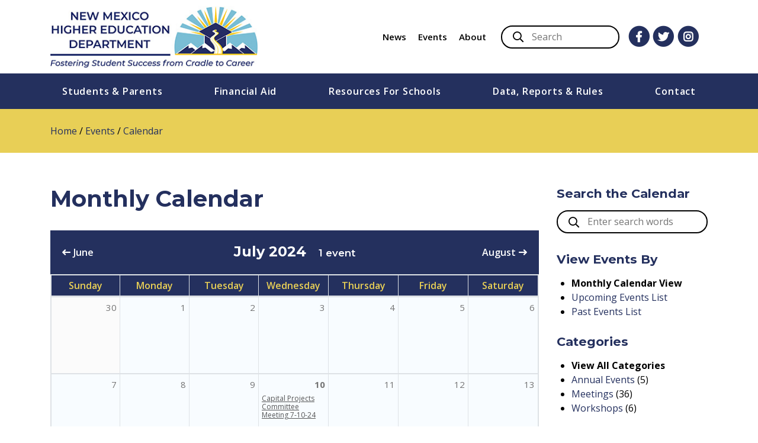

--- FILE ---
content_type: text/html; charset=UTF-8
request_url: https://hed.nm.gov/events/calendar?year=2024&month=07&day=20
body_size: 8580
content:
<!doctype html><html
lang="en"><head><meta
charset="utf-8"><meta
http-equiv="X-UA-Compatible" content="IE=edge"><meta
name="viewport" content="width=device-width, initial-scale=1, shrink-to-fit=no"><title>Calendar | NM Higher Education Department</title><meta
name='keywords' content='' /><meta
name='description' content='' /><link
rel='canonical' href='https://hed.nm.gov/events/calendar' /><link
rel="shortcut icon" type="image/png" href="/images/favicon.png"><link
rel="preload" href="https://hed.nm.gov/cache/1eeacee1a8eeaff9612c2c834310538a235c6002.1767698998.css" as="style" onload="this.onload=null;this.rel='stylesheet'">
<noscript><link
href="/css/calendar.css" rel="stylesheet"><link
href="/css/easy-responsive-tabs.css" rel="stylesheet"><link
href="/js/fancybox/jquery.fancybox.min.css" rel="stylesheet"><link
href="/css/fontawesome/css/all.css" rel="stylesheet">
</noscript><link
rel="stylesheet" href="https://stackpath.bootstrapcdn.com/bootstrap/4.3.1/css/bootstrap.min.css"
integrity="sha384-ggOyR0iXCbMQv3Xipma34MD+dH/1fQ784/j6cY/iJTQUOhcWr7x9JvoRxT2MZw1T" crossorigin="anonymous"><link
href="https://hed.nm.gov/cache/54689c96d8a29812aa4a3ce7236f78555d245f67.1561642052.css" rel="stylesheet"><link
href="/css/styles.css" rel="stylesheet"><link
rel="preload" href="/css/print.css" as="style" onload="this.onload=null;this.rel='stylesheet'">
<noscript><link
href="/css/print.css" rel="stylesheet">
</noscript> <script>! function (t) {
			"use strict";
			t.loadCSS || (t.loadCSS = function () {});
			var e = loadCSS.relpreload = {};
			if (e.support = function () {
					var e;
					try {
						e = t.document.createElement("link").relList.supports("preload")
					} catch (t) {
						e = !1
					}
					return function () {
						return e
					}
				}(), e.bindMediaToggle = function (t) {
					var e = t.media || "all";

					function a() {
						t.media = e
					}
					t.addEventListener ? t.addEventListener("load", a) : t.attachEvent && t.attachEvent("onload", a),
						setTimeout(function () {
							t.rel = "stylesheet", t.media = "only x"
						}), setTimeout(a, 3e3)
				}, e.poly = function () {
					if (!e.support())
						for (var a = t.document.getElementsByTagName("link"), n = 0; n < a.length; n++) {
							var o = a[n];
							"preload" !== o.rel || "style" !== o.getAttribute("as") || o.getAttribute("data-loadcss") || (o
								.setAttribute("data-loadcss", !0), e.bindMediaToggle(o))
						}
				}, !e.support()) {
				e.poly();
				var a = t.setInterval(e.poly, 500);
				t.addEventListener ? t.addEventListener("load", function () {
					e.poly(), t.clearInterval(a)
				}) : t.attachEvent && t.attachEvent("onload", function () {
					e.poly(), t.clearInterval(a)
				})
			}
			"undefined" != typeof exports ? exports.loadCSS = loadCSS : t.loadCSS = loadCSS
		}("undefined" != typeof global ? global : this);</script> <script>// Config for async Webfonts - added to <head> to minimise FOUT
		WebFontConfig = {
			google: {
				families: ['Open Sans:300,400,600,700', 'Montserrat:600,700']
			}
		};
		(function () {
			var wf = document.createElement('script');
			wf.src = ('https:' == document.location.protocol ? 'https' : 'http') +
				'://ajax.googleapis.com/ajax/libs/webfont/1.6.26/webfont.js';
			wf.type = 'text/javascript';
			wf.async = 'true';
			var s = document.getElementsByTagName('script')[0];
			s.parentNode.insertBefore(wf, s);
		})();</script> <script src="https://ajax.googleapis.com/ajax/libs/jquery/3.7.1/jquery.min.js"></script> <script>$(document).ready(function(){
			$('a').filter(function() {
				return this.hostname && this.hostname !== location.hostname;
			})
			.click(function () {
				return window.confirm('You are about to proceed to an external website.  Click OK to proceed.');
			});
		});</script> <style>/* fix flashing carat on menu items - inline deliberately */
		@media (min-width: 992px) {
			.dropdown-toggle::after {
				display: none !important;
			}
		}</style>
<!--[if lt IE 9]> <script src="https://oss.maxcdn.com/libs/html5shiv/3.7.0/html5shiv.js"></script> <script src="https://oss.maxcdn.com/libs/respond.js/1.4.2/respond.min.js"></script> <![endif]--></head><body
itemscope itemtype="http://schema.org/WebPage"><header><div
class="container"><div
class="row"><div
class="col-sm-7 col-md col-lg-4"><div
class="logo text-center text-md-left">
<a
href="/" class="d-inline-block d-md-block">
<span
class="d-block" itemscope itemtype="http://schema.org/ImageObject"><img
class="d-block" itemprop="contentUrl" src="/images/logo.jpg"
alt="NM Higher Education Dept" /><meta
itemprop="name" content="Logo" /></span>
</a></div></div><div
class="col-sm-5 col-md col-lg-8 d-none d-sm-flex utilityNav"><ul
class="d-none d-lg-block">
<li><a
href="https://hed.nm.gov/news">News</a></li><li><a
href="https://hed.nm.gov/events/calendar">Events</a></li><li><a
href="https://hed.nm.gov/about">About</a></li></ul><div
class="searchBox"><form
id="search_form" method="post" action="https://hed.nm.gov/"  ><div
class='hiddenFields'>
<input
type="hidden" name="params" value="eyJyZXN1bHRfcGFnZSI6InNlYXJjaCIsInJlcXVpcmVkIjoia2V5d29yZHMifQ" />
<input
type="hidden" name="ACT" value="27" />
<input
type="hidden" name="site_id" value="1" />
<input
type="hidden" name="csrf_token" value="cc5e43731d88820d7e48e325cf5895294812512f" /></div><fieldset><legend>NM HED Search Form</legend>
<label
for="keywords">Search</label><div
class="ui-front" style="display: inline;"><input
id="keywords" type="text"
name="keywords" value=""
placeholder="Search"></div>
<button
class="button" type="submit">Go</button></fieldset></form></div><ul
class="social"><li>
<a
href="https://www.facebook.com/nmhighered" title="NM Higher Education Department on Facebook" target="_blank" rel="noopener">
<span
class="fa-stack fa-2x">
<i
class="fas fa-circle fa-stack-2x"></i>
<i
class="fab fa-facebook-f fa-stack-1x fa-inverse"></i>
</span>
</a></li><li>
<a
href="https://twitter.com/nmhighered" title="NM Higher Education Department on Twitter" target="_blank" rel="noopener">
<span
class="fa-stack fa-2x">
<i
class="fas fa-circle fa-stack-2x"></i>
<i
class="fab fa-twitter fa-stack-1x fa-inverse"></i>
</span>
</a></li><li>
<a
href="https://www.instagram.com/NMHigherEd/" title="NM Higher Education Department on Instagram" target="_blank" rel="noopener">
<span
class="fa-stack fa-2x">
<i
class="fas fa-circle fa-stack-2x"></i>
<i
class="fab fa-instagram fa-stack-1x fa-inverse"></i>
</span>
</a></li></ul><div
id="google_translate_element"></div></div></div></div><nav
class="navbar navbar-expand-lg"><div
class="container d-lg-none">
<a
class="navbar-brand" href="#" data-toggle="collapse" data-target="#navbarNavDropdown"
aria-controls="navbarSupportedContent" aria-expanded="false" aria-hidden="true"
aria-label="Toggle navigation">Menu</a>
<button
id="mobile-hamburger" class="navbar-toggler" type="button" data-toggle="collapse"
data-target="#navbarNavDropdown" aria-controls="navbarSupportedContent"
aria-expanded="false" aria-hidden="true" aria-label="Toggle navigation">
<span
class="navbar-toggler-icon"></span>
</button></div><div
class="container p-0"><div
class="collapse navbar-collapse" id="navbarNavDropdown"><ul
class="nav navbar-nav mr-auto"><li
class="nav-item dropdown">
<a
href="/students-parents"
class="nav-link dropdown-toggle">Students & Parents</a><ul
class="dropdown-menu"><li> <a
class="dropdown-item"
href="/students-parents/tuition-free-college-in-new-mexico">Tuition-free College in New Mexico
</a></li><li
class="dropdown" > <a
class="dropdown-item dropdown-toggle"
href="/students-parents/explore-colleges-universities">Explore Colleges & Universities
</a><ul
class="dropdown-menu"><li> <a
class="dropdown-item" href="/students-parents/explore-colleges-universities/college-universities-search">
College & Universities Search</a></li><li> <a
class="dropdown-item" href="/students-parents/explore-colleges-universities/nm-college-guide-flipbook">
NM College Guide </a></li><li> <a
class="dropdown-item" href="/students-parents/explore-colleges-universities/nm-private-colleges">
NM Private Colleges</a></li></ul></li><li> <a
class="dropdown-item"
href="/students-parents/academic-financial-preparation-for-college">Academic & Financial Preparation for College
</a></li><li> <a
class="dropdown-item"
href="/students-parents/adult_education">Adult Education
</a></li><li> <a
class="dropdown-item"
href="/students-parents/indian-education-division">Indian Education Division
</a></li><li
class="dropdown" > <a
class="dropdown-item dropdown-toggle"
href="/students-parents/saving-for-college">Saving For College
</a><ul
class="dropdown-menu"><li> <a
class="dropdown-item" href="/students-parents/saving-for-college/what-is-the-529-college-savings-plan">
What is the 529 College Savings Plan?</a></li><li> <a
class="dropdown-item" href="/students-parents/saving-for-college/the-education-plan-direct-sold">
The Education Plan (Direct-sold)</a></li><li> <a
class="dropdown-item" href="/students-parents/saving-for-college/the-education-plan-on-facebook">
The Education Plan on Facebook </a></li><li> <a
class="dropdown-item" href="/students-parents/saving-for-college/scholars-edge-advisor-sold">
Scholar's Edge (Advisor-sold)</a></li><li> <a
class="dropdown-item" href="/students-parents/saving-for-college/tax-benefits-for-college-savings">
Tax Benefits for College Savings</a></li></ul></li><li> <a
class="dropdown-item"
href="/students-parents/nc-sara">NC-SARA/ Distance Education
</a></li><li> <a
class="dropdown-item"
href="/students-parents/student-complaints">Student Complaints
</a></li><li> <a
class="dropdown-item"
href="/students-parents/closed-school-transcripts-requests">Closed College Transcript Requests
</a></li></ul></li><li
class="nav-item dropdown">
<a
href="/financial-aid"
class="nav-link dropdown-toggle">Financial Aid</a><ul
class="dropdown-menu"><li
class="dropdown" > <a
class="dropdown-item dropdown-toggle"
href="/financial-aid/scholarships">State Scholarships & Grants
</a><ul
class="dropdown-menu"><li> <a
class="dropdown-item" href="/financial-aid/scholarships/opportunity-scholarship">
Opportunity Scholarship</a></li><li> <a
class="dropdown-item" href="/financial-aid/scholarships/new-mexico-lottery-scholarship">
New Mexico Lottery Scholarship </a></li><li> <a
class="dropdown-item" href="/financial-aid/scholarships/athletic">
Athletic Scholarship</a></li><li> <a
class="dropdown-item" href="/financial-aid/scholarships/fire-fighters-and-peace-officers-survivors">
Fire Fighters and Peace Officers Survivors Scholarship</a></li><li> <a
class="dropdown-item" href="/financial-aid/scholarships/graduate">
Graduate Scholarship</a></li><li> <a
class="dropdown-item" href="/financial-aid/scholarships/nm">
New Mexico Scholars</a></li><li> <a
class="dropdown-item" href="/financial-aid/scholarships/student-incentive">
Student Incentive Grant Program</a></li><li> <a
class="dropdown-item" href="/financial-aid/scholarships/teacher-preparation-affordability-scholarship-program">
Teacher Preparation Affordability Scholarship Program</a></li><li> <a
class="dropdown-item" href="/financial-aid/scholarships/vietnam-veterans">
Wartime & Vietnam Veterans Scholarship</a></li><li> <a
class="dropdown-item" href="/financial-aid/scholarships/work-study-program">
Work Study Program</a></li></ul></li><li> <a
class="dropdown-item"
href="/financial-aid/residency-requirements">Residency Requirements
</a></li><li
class="dropdown" > <a
class="dropdown-item dropdown-toggle"
href="/financial-aid/loan-service-programs">Loan-For-Service Programs
</a><ul
class="dropdown-menu"><li> <a
class="dropdown-item" href="/financial-aid/loan-service-programs/allied-health">
Allied Health Loan-For-Service Program</a></li><li> <a
class="dropdown-item" href="/financial-aid/loan-service-programs/medical">
Medical Loan-For-Service Program</a></li><li> <a
class="dropdown-item" href="/financial-aid/loan-service-programs/nursing">
Nursing Loan-For-Service Program</a></li><li> <a
class="dropdown-item" href="/financial-aid/loan-service-programs/nurse-educator">
Nurse Educator Loan-For-Service Program</a></li><li> <a
class="dropdown-item" href="/financial-aid/loan-service-programs/wiche">
WICHE Loan-For-Service Program</a></li></ul></li><li
class="dropdown" > <a
class="dropdown-item dropdown-toggle"
href="/financial-aid/loan-repayment-programs">Loan Repayment Programs
</a><ul
class="dropdown-menu"><li> <a
class="dropdown-item" href="/financial-aid/loan-repayment-programs/health-professional">
Health Professional Loan Repayment Program</a></li><li> <a
class="dropdown-item" href="/financial-aid/loan-repayment-programs/public-service-law">
Public Service Law Loan Repayment Program</a></li><li> <a
class="dropdown-item" href="/financial-aid/loan-repayment-programs/teacher">
Teacher Loan Repayment Program</a></li><li> <a
class="dropdown-item" href="/financial-aid/loan-repayment-programs/nm-cyfd">
NM Children, Youth & Families Worker Loan Repayment Program</a></li><li> <a
class="dropdown-item" href="/financial-aid/loan-repayment-programs/minority">
Minority Doctoral Loan Repayment Program</a></li><li> <a
class="dropdown-item" href="/financial-aid/loan-repayment-programs/veterinary-medical-loan-repayment-program">
Veterinary Medicine Loan Repayment Program</a></li></ul></li><li> <a
class="dropdown-item"
href="/financial-aid/new-mexico-529-college-savings-plan">New Mexico's 529 Education Savings Plan
</a></li><li> <a
class="dropdown-item"
href="/financial-aid/forms">Forms
</a></li></ul></li><li
class="nav-item dropdown">
<a
href="/resources-for-schools"
class="nav-link dropdown-toggle">Resources For Schools</a><ul
class="dropdown-menu"><li> <a
class="dropdown-item"
href="/resources-for-schools/adulteducation">Adult Education
</a></li><li
class="dropdown" > <a
class="dropdown-item dropdown-toggle"
href="/resources-for-schools/gear-up-nm">GEAR UP NM
</a><ul
class="dropdown-menu"><li> <a
class="dropdown-item" href="/resources-for-schools/gear-up-nm/about-gear-up-nm">
About GEAR UP NM</a></li><li> <a
class="dropdown-item" href="/resources-for-schools/gear-up-nm/gear-up-nm-impact">
GEAR UP New Mexico Impact</a></li><li> <a
class="dropdown-item" href="/resources-for-schools/gear-up-nm/gear-up-new-mexico-partner-schools">
GEAR UP New Mexico Partner Schools</a></li><li> <a
class="dropdown-item" href="/resources-for-schools/gear-up-nm/new-mexico-college-guide">
New Mexico College Guide</a></li></ul></li><li
class="dropdown" > <a
class="dropdown-item dropdown-toggle"
href="/resources-for-schools/capital-projects">Capital Projects
</a><ul
class="dropdown-menu"><li> <a
class="dropdown-item" href="/resources-for-schools/capital-projects/overview">
Overview</a></li><li> <a
class="dropdown-item" href="/resources-for-schools/capital-projects/meetings">
Monthly Hearings </a></li><li> <a
class="dropdown-item" href="/resources-for-schools/capital-projects/resources">
Resources</a></li><li> <a
class="dropdown-item" href="/resources-for-schools/capital-projects/summer-hearings">
Summer Hearings</a></li><li> <a
class="dropdown-item" href="/resources-for-schools/capital-projects/meeting-archives">
Meeting Archives</a></li><li> <a
class="dropdown-item" href="/resources-for-schools/capital-projects/training">
Training</a></li><li> <a
class="dropdown-item" href="/resources-for-schools/capital-projects/data">
Capital Projects Data and Information</a></li></ul></li><li> <a
class="dropdown-item"
href="/resources-for-schools/distance-education-authorization">Distance Education Authorization
</a></li><li
class="dropdown" > <a
class="dropdown-item dropdown-toggle"
href="/resources-for-schools/institutional-finance">Institutional Finance
</a><ul
class="dropdown-menu"><li> <a
class="dropdown-item" href="/resources-for-schools/institutional-finance/dispositions-of-property">
Dispositions of Property</a></li><li> <a
class="dropdown-item" href="/resources-for-schools/institutional-finance/endowments">
Endowments</a></li><li> <a
class="dropdown-item" href="/resources-for-schools/institutional-finance/mill-levy-debt-service">
Mill Levy Debt Service</a></li><li> <a
class="dropdown-item" href="/resources-for-schools/institutional-finance/nmhed-funding-recommendation">
NMHED Funding Recommendation</a></li><li> <a
class="dropdown-item" href="/resources-for-schools/institutional-finance/operating-budgets-and-bars">
Operating Budgets-BARs-Actuals</a></li><li> <a
class="dropdown-item" href="/resources-for-schools/institutional-finance/higher-education-department-audits">
Other Institutional Data</a></li><li> <a
class="dropdown-item" href="/resources-for-schools/institutional-finance/overview">
Overview</a></li><li> <a
class="dropdown-item" href="/resources-for-schools/institutional-finance/quarterly-financial-reporting">
Quarterly Financial Reporting</a></li><li> <a
class="dropdown-item" href="/resources-for-schools/institutional-finance/research-and-public-service-projects">
Research and Public Service Projects</a></li><li> <a
class="dropdown-item" href="/resources-for-schools/institutional-finance/running-schedule">
Running Schedule</a></li><li> <a
class="dropdown-item" href="/resources-for-schools/institutional-finance/fy23-nursing-expansion-applications">
FY23 Nursing Expansion Applications </a></li><li> <a
class="dropdown-item" href="/resources-for-schools/institutional-finance/fy24-mesalands-feasibility-study">
FY24 Mesalands Feasibility Study </a></li><li> <a
class="dropdown-item" href="/resources-for-schools/institutional-finance/fy24-research-and-public-service-project-instruction-and-general-study">
FY24 Research and Public Service Project/Instruction and General Study</a></li></ul></li><li
class="dropdown" > <a
class="dropdown-item dropdown-toggle"
href="/resources-for-schools/private-post-secondary-schools">Private Post-Secondary Schools
</a><ul
class="dropdown-menu"><li> <a
class="dropdown-item" href="/resources-for-schools/private-post-secondary-schools/online_services">
Online Services (external link)</a></li><li> <a
class="dropdown-item" href="/resources-for-schools/private-post-secondary-schools/private-post-secondary-school-directory">
Private Post-Secondary School Directory</a></li><li> <a
class="dropdown-item" href="/resources-for-schools/private-post-secondary-schools/ay2019-ppsd-annual-report">
PPSD Annual Report</a></li><li> <a
class="dropdown-item" href="/resources-for-schools/private-post-secondary-schools/faq">
FAQ</a></li><li> <a
class="dropdown-item" href="/resources-for-schools/private-post-secondary-schools/contact-us">
Contact the Private Post-Secondary Schools Division</a></li></ul></li><li
class="dropdown" > <a
class="dropdown-item dropdown-toggle"
href="/resources-for-schools/public_schools">Academic Affairs and Policy
</a><ul
class="dropdown-menu"><li> <a
class="dropdown-item" href="/resources-for-schools/public_schools/nm_advanced_placement_policy">
Advanced Placement Policy</a></li><li> <a
class="dropdown-item" href="/resources-for-schools/public_schools/classification-of-instructional-programs-codes">
Classification of Instructional Programs (CIP) Code Approval</a></li><li> <a
class="dropdown-item" href="/resources-for-schools/public_schools/dual-credit">
Dual Credit</a></li><li> <a
class="dropdown-item" href="/resources-for-schools/public_schools/nm-course-numbering-system">
New Mexico Course Numbering System</a></li><li> <a
class="dropdown-item" href="/resources-for-schools/public_schools/degree_program_review">
New Undergraduate and Graduate Degree Program Review</a></li><li> <a
class="dropdown-item" href="/resources-for-schools/public_schools/general-education">
New Mexico General Education Curriculum</a></li><li> <a
class="dropdown-item" href="/resources-for-schools/public_schools/tableau-charts-and-tables">
Tableau Charts and Tables</a></li></ul></li><li
class="dropdown" > <a
class="dropdown-item dropdown-toggle"
href="/resources-for-schools/2022-request-for-applications-higher-education-initiatives">2023 Request for Applications: Higher Education Initiatives
</a><ul
class="dropdown-menu"><li> <a
class="dropdown-item" href="/resources-for-schools/2022-request-for-applications-higher-education-initiatives/rfa-college-food-security-initiatives-at-new-mexicos-higher-education-institutions">
RFA: College Food Security Initiatives at New Mexico’s Higher Education Institutions</a></li><li> <a
class="dropdown-item" href="/resources-for-schools/2022-request-for-applications-higher-education-initiatives/mental-behavioral-health-initiatives-at-new-mexicos-higher-education-institutions">
Mental & Behavioral Health Initiatives at New Mexico’s Higher Education Institutions</a></li><li> <a
class="dropdown-item" href="/resources-for-schools/2022-request-for-applications-higher-education-initiatives/rfa-endowed-faculty-for-nursing">
RFA: Endowed Faculty for Nursing </a></li></ul></li><li
class="dropdown" > <a
class="dropdown-item dropdown-toggle"
href="/resources-for-schools/rfp">Request for Proposals (RFP)
</a><ul
class="dropdown-menu"><li> <a
class="dropdown-item" href="/resources-for-schools/rfp/annual-financial-and-compliance-audit-rfp">
Request For Proposals: Annual Financial and Compliance Audit</a></li><li> <a
class="dropdown-item" href="/resources-for-schools/rfp/rfp-tribal-education-technical-assistance-centers">
Request For Proposals: Tribal Education Technical Assistance Centers</a></li></ul></li></ul></li><li
class="nav-item dropdown">
<a
href="/data-reports"
class="nav-link dropdown-toggle">Data, Reports & Rules</a><ul
class="dropdown-menu"><li> <a
class="dropdown-item"
href="/data-reports/data-advisory-group">Data Advisory Group
</a></li><li> <a
class="dropdown-item"
href="/data-reports/data-collecting-and-reporting">Data Collection and Reporting
</a></li><li
class="dropdown" > <a
class="dropdown-item dropdown-toggle"
href="/data-reports/data-reports-1">Data Reports
</a><ul
class="dropdown-menu"><li> <a
class="dropdown-item" href="/data-reports/data-reports-1/agency-presentations-and-reports">
Agency Presentations and Reports </a></li><li> <a
class="dropdown-item" href="/data-reports/data-reports-1/annual-projects">
Annual Reports</a></li><li> <a
class="dropdown-item" href="/data-reports/data-reports-1/college-remediation">
College Remediation</a></li><li> <a
class="dropdown-item" href="/data-reports/data-reports-1/degree-graduation-rates">
Degree & Graduation Rates</a></li><li> <a
class="dropdown-item" href="/data-reports/data-reports-1/dual-credit-annual-report">
Dual Credit Annual Report </a></li><li> <a
class="dropdown-item" href="/data-reports/data-reports-1/financial-aid-data">
Financial Aid Data</a></li><li> <a
class="dropdown-item" href="/data-reports/data-reports-1/student-enrollment">
Student Enrollment</a></li><li> <a
class="dropdown-item" href="/data-reports/data-reports-1/tableau-charts-and-tables-pr">
Tableau Charts and Tables P&R </a></li><li> <a
class="dropdown-item" href="/data-reports/data-reports-1/transfer-reports">
Transfer Reports</a></li><li> <a
class="dropdown-item" href="/data-reports/data-reports-1/tuition-and-fees">
Tuition and Fees</a></li></ul></li><li> <a
class="dropdown-item"
href="/data-reports/nmhed-data-request">NMHED Data Request
</a></li><li> <a
class="dropdown-item"
href="/data-reports/new-mexico-longitudinal-data-system-nmlds">New Mexico Longitudinal Data System (NMLDS)
</a></li><li> <a
class="dropdown-item"
href="/data-reports/sharing-data">Sharing Data (instructions)
</a></li><li
class="dropdown" > <a
class="dropdown-item dropdown-toggle"
href="/data-reports/rulemaking">Rulemaking
</a><ul
class="dropdown-menu"><li> <a
class="dropdown-item" href="/data-reports/rulemaking/rulemaking">
Rulemaking</a></li></ul></li></ul></li><li
class="nav-item dropdown">
<a
href="/contact"
class="nav-link dropdown-toggle">Contact</a><ul
class="dropdown-menu"><li> <a
class="dropdown-item"
href="/contact/information">Contact Information
</a></li><li> <a
class="dropdown-item"
href="/contact/facebook">Facebook
</a></li><li> <a
class="dropdown-item"
href="/contact/instagram">Instagram
</a></li><li> <a
class="dropdown-item"
href="/contact/ipra-request">IPRA Request
</a></li><li> <a
class="dropdown-item"
href="/contact/send-a-message">Send A Message
</a></li><li> <a
class="dropdown-item"
href="/contact/directory">Staff Directory
</a></li><li> <a
class="dropdown-item"
href="/contact/twitter">Twitter
</a></li><li> <a
class="dropdown-item"
href="/contact/meeting-request">Meeting Request
</a></li></ul></li>
<li
class="nav-item d-lg-none"><a
class="nav-link" href="https://hed.nm.gov/news">News</a></li><li
class="nav-item d-lg-none"><a
class="nav-link" href="https://hed.nm.gov/events/calendar">Events</a></li><li
class="nav-item d-lg-none"><a
class="nav-link" href="https://hed.nm.gov/office-of-the-secretary">About</a></li></ul><div
class="searchBox mobile d-sm-none"><form
id="search_form_mobile" method="post" action="https://hed.nm.gov/"  ><div
class='hiddenFields'>
<input
type="hidden" name="params" value="eyJyZXN1bHRfcGFnZSI6InNlYXJjaCIsInJlcXVpcmVkIjoia2V5d29yZHMifQ" />
<input
type="hidden" name="ACT" value="27" />
<input
type="hidden" name="site_id" value="1" />
<input
type="hidden" name="csrf_token" value="cc5e43731d88820d7e48e325cf5895294812512f" /></div><fieldset><legend>NM HED Search Form</legend>
<label
for="keywords_mobile">Search</label><div
class="ui-front" style="display: inline;"><input
id="keywords_mobile" type="text" name="keywords"
value="" placeholder="Search"></div>
<button
class="button" type="submit">Go</button></fieldset></form></div></div></div></nav></header>
<div
class="breadcrumbs" itemprop="breadcrumb"><div
class="container">
<a
href="https://hed.nm.gov">Home</a> / <a
href="https://hed.nm.gov/events">Events</a> / <span
class="last">Calendar</span></div></div><div
class="section"><div
class="block container"><div
class="row"><div
class="col-md-9"><h1>
Monthly Calendar</h1><div
id="month_calendar"><table
id="month_calendar_outer"><thead><tr
id="month_year"><th
class="left">
<a
class="back" href="/events/calendar?year=2024&month=06">June</a></th><th
class="center" colspan="3"><h3>
July 2024 &nbsp;
<span
class="label label-warning">
1 event
</span></h3></th><th
class="right">
<a
class="next" href="/events/calendar?year=2024&month=08">August</a></th></tr><tr><td
colspan="5"><table
id="month_calendar_inner" class="table table-bordered"><thead><tr
id="days_of_week" class="active"><th
class="day_of_week">Sunday</th><th
class="day_of_week">Monday</th><th
class="day_of_week">Tuesday</th><th
class="day_of_week">Wednesday</th><th
class="day_of_week">Thursday</th><th
class="day_of_week">Friday</th><th
class="day_of_week">Saturday</th></tr></thead><tbody><tr><td
class="day_cell out_of_range"><div
class="date">
<span
class="num">30</span></div></td><td
class="day_cell"><div
class="date">
<a
class="num" href="/events/day?year=2024&month=07&day=01">1</a></div></td><td
class="day_cell"><div
class="date">
<a
class="num" href="/events/day?year=2024&month=07&day=02">2</a></div></td><td
class="day_cell"><div
class="date">
<a
class="num" href="/events/day?year=2024&month=07&day=03">3</a></div></td><td
class="day_cell"><div
class="date">
<a
class="num" href="/events/day?year=2024&month=07&day=04">4</a></div></td><td
class="day_cell"><div
class="date">
<a
class="num" href="/events/day?year=2024&month=07&day=05">5</a></div></td><td
class="day_cell"><div
class="date">
<a
class="num" href="/events/day?year=2024&month=07&day=06">6</a></div></td></tr><tr><td
class="day_cell"><div
class="date">
<a
class="num" href="/events/day?year=2024&month=07&day=07">7</a></div></td><td
class="day_cell"><div
class="date">
<a
class="num" href="/events/day?year=2024&month=07&day=08">8</a></div></td><td
class="day_cell"><div
class="date">
<a
class="num" href="/events/day?year=2024&month=07&day=09">9</a></div></td><td
class="day_cell"><div
class="date has_events">
<a
class="num" href="/events/day?year=2024&month=07&day=10">10</a></div><div
class="event tips
"
data-toggle="popover"
data-placement="bottom"
title="
Capital Projects Committee Meeting 7-10-24 &nbsp;
<span class='event_time'>
<i
class='fa fa-clock-o' aria-hidden='true'></i>
9:30am - 12:00pm
&nbsp;(2h 30m)
</span>
"
data-content="
<b>Starts</b> July 10, 2024 at 9:30am<br
/>
<b>Ends</b> July 10, 2024 at 12:00pm
">
<a
href="/events/capital-projects-committee-meeting-7-10-24">Capital Projects Committee Meeting 7-10-24</a></div></td><td
class="day_cell"><div
class="date">
<a
class="num" href="/events/day?year=2024&month=07&day=11">11</a></div></td><td
class="day_cell"><div
class="date">
<a
class="num" href="/events/day?year=2024&month=07&day=12">12</a></div></td><td
class="day_cell"><div
class="date">
<a
class="num" href="/events/day?year=2024&month=07&day=13">13</a></div></td></tr><tr><td
class="day_cell"><div
class="date">
<a
class="num" href="/events/day?year=2024&month=07&day=14">14</a></div></td><td
class="day_cell"><div
class="date">
<a
class="num" href="/events/day?year=2024&month=07&day=15">15</a></div></td><td
class="day_cell"><div
class="date">
<a
class="num" href="/events/day?year=2024&month=07&day=16">16</a></div></td><td
class="day_cell"><div
class="date">
<a
class="num" href="/events/day?year=2024&month=07&day=17">17</a></div></td><td
class="day_cell"><div
class="date">
<a
class="num" href="/events/day?year=2024&month=07&day=18">18</a></div></td><td
class="day_cell"><div
class="date">
<a
class="num" href="/events/day?year=2024&month=07&day=19">19</a></div></td><td
class="day_cell"><div
class="date">
<a
class="num" href="/events/day?year=2024&month=07&day=20">20</a></div></td></tr><tr><td
class="day_cell"><div
class="date">
<a
class="num" href="/events/day?year=2024&month=07&day=21">21</a></div></td><td
class="day_cell"><div
class="date">
<a
class="num" href="/events/day?year=2024&month=07&day=22">22</a></div></td><td
class="day_cell"><div
class="date">
<a
class="num" href="/events/day?year=2024&month=07&day=23">23</a></div></td><td
class="day_cell"><div
class="date">
<a
class="num" href="/events/day?year=2024&month=07&day=24">24</a></div></td><td
class="day_cell"><div
class="date">
<a
class="num" href="/events/day?year=2024&month=07&day=25">25</a></div></td><td
class="day_cell"><div
class="date">
<a
class="num" href="/events/day?year=2024&month=07&day=26">26</a></div></td><td
class="day_cell"><div
class="date">
<a
class="num" href="/events/day?year=2024&month=07&day=27">27</a></div></td></tr><tr><td
class="day_cell"><div
class="date">
<a
class="num" href="/events/day?year=2024&month=07&day=28">28</a></div></td><td
class="day_cell"><div
class="date">
<a
class="num" href="/events/day?year=2024&month=07&day=29">29</a></div></td><td
class="day_cell"><div
class="date">
<a
class="num" href="/events/day?year=2024&month=07&day=30">30</a></div></td><td
class="day_cell"><div
class="date">
<a
class="num" href="/events/day?year=2024&month=07&day=31">31</a></div></td><td
class="day_cell out_of_range"><div
class="date">
<span
class="num">1</span></div></td><td
class="day_cell out_of_range"><div
class="date">
<span
class="num">2</span></div></td><td
class="day_cell out_of_range"><div
class="date">
<span
class="num">3</span></div></td></tr></tbody></table></td></tr></tbody></table></div></div><div
class="col-md-3">
<div
class="calendarSidebar"><h4>Search the Calendar</h4><div
class="searchBox"><form
id="search_form_events" method="post" action="https://hed.nm.gov/"  ><div
class='hiddenFields'>
<input
type="hidden" name="params" value="eyJyZXN1bHRfcGFnZSI6IlwvZXZlbnRzXC9zZWFyY2giLCJyZXF1aXJlZCI6ImtleXdvcmRzIn0" />
<input
type="hidden" name="ACT" value="27" />
<input
type="hidden" name="site_id" value="1" />
<input
type="hidden" name="csrf_token" value="cc5e43731d88820d7e48e325cf5895294812512f" /></div><fieldset><legend
class="sr-only">Events Search</legend>
<label
for="eventskeywords">Search the Calendar</label>
<input
type="text" name="keywords" aria-label="search box" value="" placeholder="Enter search words">
<button
type="submit">Go</button></fieldset></form></div><h4>View Events By</h4><ul><li><strong>Monthly Calendar View</strong></li><li><a
href="/events?year=2024&amp;month=07&amp;day=20">Upcoming Events List</a></li><li><a
href="/events/past?year=2024&amp;month=07&amp;day=20">Past Events List</a></li></ul><div
class="categoriesList"><h4>Categories</h4><ul><li>
<strong>View All Categories</strong></li><li>

<a
href="/events/calendar?category=annual-events">Annual Events</a> (5)</li><li>

<a
href="/events/calendar?category=meetings">Meetings</a> (36)</li><li>

<a
href="/events/calendar?category=workshops">Workshops</a> (6)</li></ul></div><h4>Mini Calendar</h4><div
id="mini-cal-wrapper">
<div
id="mini_calendar"><table
class="table table-bordered"><thead><tr><th
id="weekend-Sun" colspan="1">
<a
class="ajax" id="mini_calendar_prev_month" href="/events/calendar?year=2024&month=06">&larr;</a></th><th
id="weekday" colspan="5">
<a
href="/events/calendar?year=2024&month=07">July 2024</a></th><th
id="weekend-Sat" colspan="1">
<a
class="ajax" id="mini_calendar_next_month" href="/events/calendar?year=2024&month=08"> &rarr;</a></th></tr><tr
class="mini_calendar_days"><th
id="dow-Sun">S</th><th
id="dow-Mon">M</th><th
id="dow-Tue">T</th><th
id="dow-Wed">W</th><th
id="dow-Thu">T</th><th
id="dow-Fri">F</th><th
id="dow-Sat">S</th></tr></thead><tbody><tr><td
headers="dow-Sun weekend-Sun" class="
mini_calendar_pad
"><div
class="mini_calendar_date">
<strong
class="middot">&middot;</strong></div></td><td
headers="dow-Mon weekday" class="
"><div
class="mini_calendar_date">
<a
href="/events/day?year=2024&month=07&day=01">
1
</a></div></td><td
headers="dow-Tue weekday" class="
"><div
class="mini_calendar_date">
<a
href="/events/day?year=2024&month=07&day=02">
2
</a></div></td><td
headers="dow-Wed weekday" class="
"><div
class="mini_calendar_date">
<a
href="/events/day?year=2024&month=07&day=03">
3
</a></div></td><td
headers="dow-Thu weekday" class="
"><div
class="mini_calendar_date">
<a
href="/events/day?year=2024&month=07&day=04">
4
</a></div></td><td
headers="dow-Fri weekday" class="
"><div
class="mini_calendar_date">
<a
href="/events/day?year=2024&month=07&day=05">
5
</a></div></td><td
headers="dow-Sat weekend-Sat" class="
"><div
class="mini_calendar_date">
<a
href="/events/day?year=2024&month=07&day=06">
6
</a></div></td></tr><tr><td
headers="dow-Sun weekend-Sun" class="
"><div
class="mini_calendar_date">
<a
href="/events/day?year=2024&month=07&day=07">
7
</a></div></td><td
headers="dow-Mon weekday" class="
"><div
class="mini_calendar_date">
<a
href="/events/day?year=2024&month=07&day=08">
8
</a></div></td><td
headers="dow-Tue weekday" class="
"><div
class="mini_calendar_date">
<a
href="/events/day?year=2024&month=07&day=09">
9
</a></div></td><td
headers="dow-Wed weekday" class="
has_events
"><div
class="mini_calendar_date">
<a
href="/events/day?year=2024&month=07&day=10">
10
</a></div></td><td
headers="dow-Thu weekday" class="
"><div
class="mini_calendar_date">
<a
href="/events/day?year=2024&month=07&day=11">
11
</a></div></td><td
headers="dow-Fri weekday" class="
"><div
class="mini_calendar_date">
<a
href="/events/day?year=2024&month=07&day=12">
12
</a></div></td><td
headers="dow-Sat weekend-Sat" class="
"><div
class="mini_calendar_date">
<a
href="/events/day?year=2024&month=07&day=13">
13
</a></div></td></tr><tr><td
headers="dow-Sun weekend-Sun" class="
"><div
class="mini_calendar_date">
<a
href="/events/day?year=2024&month=07&day=14">
14
</a></div></td><td
headers="dow-Mon weekday" class="
"><div
class="mini_calendar_date">
<a
href="/events/day?year=2024&month=07&day=15">
15
</a></div></td><td
headers="dow-Tue weekday" class="
"><div
class="mini_calendar_date">
<a
href="/events/day?year=2024&month=07&day=16">
16
</a></div></td><td
headers="dow-Wed weekday" class="
"><div
class="mini_calendar_date">
<a
href="/events/day?year=2024&month=07&day=17">
17
</a></div></td><td
headers="dow-Thu weekday" class="
"><div
class="mini_calendar_date">
<a
href="/events/day?year=2024&month=07&day=18">
18
</a></div></td><td
headers="dow-Fri weekday" class="
"><div
class="mini_calendar_date">
<a
href="/events/day?year=2024&month=07&day=19">
19
</a></div></td><td
headers="dow-Sat weekend-Sat" class="
"><div
class="mini_calendar_date">
<a
href="/events/day?year=2024&month=07&day=20">
20
</a></div></td></tr><tr><td
headers="dow-Sun weekend-Sun" class="
"><div
class="mini_calendar_date">
<a
href="/events/day?year=2024&month=07&day=21">
21
</a></div></td><td
headers="dow-Mon weekday" class="
"><div
class="mini_calendar_date">
<a
href="/events/day?year=2024&month=07&day=22">
22
</a></div></td><td
headers="dow-Tue weekday" class="
"><div
class="mini_calendar_date">
<a
href="/events/day?year=2024&month=07&day=23">
23
</a></div></td><td
headers="dow-Wed weekday" class="
"><div
class="mini_calendar_date">
<a
href="/events/day?year=2024&month=07&day=24">
24
</a></div></td><td
headers="dow-Thu weekday" class="
"><div
class="mini_calendar_date">
<a
href="/events/day?year=2024&month=07&day=25">
25
</a></div></td><td
headers="dow-Fri weekday" class="
"><div
class="mini_calendar_date">
<a
href="/events/day?year=2024&month=07&day=26">
26
</a></div></td><td
headers="dow-Sat weekend-Sat" class="
"><div
class="mini_calendar_date">
<a
href="/events/day?year=2024&month=07&day=27">
27
</a></div></td></tr><tr><td
headers="dow-Sun weekend-Sun" class="
"><div
class="mini_calendar_date">
<a
href="/events/day?year=2024&month=07&day=28">
28
</a></div></td><td
headers="dow-Mon weekday" class="
"><div
class="mini_calendar_date">
<a
href="/events/day?year=2024&month=07&day=29">
29
</a></div></td><td
headers="dow-Tue weekday" class="
"><div
class="mini_calendar_date">
<a
href="/events/day?year=2024&month=07&day=30">
30
</a></div></td><td
headers="dow-Wed weekday" class="
"><div
class="mini_calendar_date">
<a
href="/events/day?year=2024&month=07&day=31">
31
</a></div></td><td
headers="dow-Thu weekday" class="
mini_calendar_pad
"><div
class="mini_calendar_date">
<strong
class="middot">&middot;</strong></div></td><td
headers="dow-Fri weekday" class="
mini_calendar_pad
"><div
class="mini_calendar_date">
<strong
class="middot">&middot;</strong></div></td><td
headers="dow-Sat weekend-Sat" class="
mini_calendar_pad
"><div
class="mini_calendar_date">
<strong
class="middot">&middot;</strong></div></td></tr></tbody></table></div></div></div></div></div></div></div><footer><div
class="bottom section dark thin-footer"><div
class="container"><div
class="row"><div
class="col-6 col-lg-3 text-center text-lg-left"><p
class="footer-hed-logo"><img
src="/uploads/images/NMHED_Logomark_White_Sq_300w.png"
alt="NM HED Logo" /></p></div><div
class="col-6 col-lg-3 text-center text-lg-left"><div
class="footer-legal-links"><ul
class="links"><li>
<a
href="/accessibility">
Accessibility
</a></li><li>
<a
href="/sitemap">
Sitemap
</a></li><li>
<a
href="/privacy-policy">
Privacy Policy
</a></li><li>
<a
href="/disclaimer">
Disclaimer
</a></li><li>
<a
href="/copyright">
Copyright
</a></li></ul></div></div><div
class="col-12 col-lg-6 text-center text-lg-left"><div
class="footer-contact-column"><ul
class="footer-contact-list"><li
id="map-marker-before">
<a
href="https://www.google.com/maps/place/2044+Galisteo+St+%234,+Santa+Fe,+NM+87505/@35.6574084,-105.955882,17z/data=!3m1!4b1!4m5!3m4!1s0x8718508e698ff823:0x7a3eb46e98ac1c9e!8m2!3d35.6574084!4d-105.9536933"
target="_blank" rel="noopener"
aria-label="Address: 2044 Galisteo Street, Suite 4, Santa Fe, NM 87505-2100">
<span
class="contact-label" aria-hidden="true" style="display: none;">Address:</span>
2044 Galisteo Street, Suite 4<br
/>
Santa Fe, NM 87505-2100
</a></li><li
id="phone-icon-before">
<a
href="tel:+1-505-476-8400" aria-label="Phone: 505-476-8400">
<span
class="contact-label" aria-hidden="true" style="display: none;">Phone:</span>
505-476-8400
</a></li></ul><ul
class="social" aria-label="Social media"><li>
<a
href="https://www.facebook.com/nmhighered"
aria-label="NM Higher Education Department on Facebook"
target="_blank" rel="noopener">
<span
class="fa-stack fa-2x" aria-hidden="true">
<i
class="fas fa-circle fa-stack-2x"></i>
<i
class="fab fa-facebook-f fa-stack-1x fa-inverse"></i>
</span>
</a></li><li>
<a
href="https://twitter.com/nmhighered"
aria-label="NM Higher Education Department on Twitter"
target="_blank" rel="noopener">
<span
class="fa-stack fa-2x" aria-hidden="true">
<i
class="fas fa-circle fa-stack-2x"></i>
<i
class="fab fa-twitter fa-stack-1x fa-inverse"></i>
</span>
</a></li><li>
<a
href="https://www.instagram.com/NMHigherEd/"
aria-label="NM Higher Education Department on Instagram"
target="_blank" rel="noopener">
<span
class="fa-stack fa-2x" aria-hidden="true">
<i
class="fas fa-circle fa-stack-2x"></i>
<i
class="fab fa-instagram fa-stack-1x fa-inverse"></i>
</span>
</a></li></ul></div></div></div></div></div><div
class="bottom section dark bottom-bar"><div
class="container"><div
class="row"><div
class="col-12 text-center"><p
class="copyright">&copy; 2026 New Mexico Higher Education Department. All
Rights Reserved. <a
href="https://xynergy.com" target="_blank"
rel="noopener">Website&nbsp;Design&nbsp;by&nbsp;Xynergy</a></p></div></div></div></div></footer> <script defer src="https://code.jquery.com/jquery-3.5.0.min.js"
		integrity="sha256-BJeo0qm959uMBGb65z40ejJYGSgR7REI4+CW1fNKwOg=" crossorigin="anonymous"></script> <script defer src="https://cdnjs.cloudflare.com/ajax/libs/popper.js/1.14.7/umd/popper.min.js"
		integrity="sha384-UO2eT0CpHqdSJQ6hJty5KVphtPhzWj9WO1clHTMGa3JDZwrnQq4sF86dIHNDz0W1" crossorigin="anonymous"></script> <script defer src="https://stackpath.bootstrapcdn.com/bootstrap/4.3.1/js/bootstrap.min.js"
		integrity="sha384-JjSmVgyd0p3pXB1rRibZUAYoIIy6OrQ6VrjIEaFf/nJGzIxFDsf4x0xIM+B07jRM" crossorigin="anonymous"></script> <script defer src="https://code.jquery.com/ui/1.12.1/jquery-ui.js"></script> <script defer src="/js/owl-carousel/owl.carousel.min.js"></script> <script defer src="https://hed.nm.gov/cache/c4a1915761572bd5066f6aac914c8b2a48258392.1561642052.js" type="text/javascript"></script> <script defer src="https://cdnjs.cloudflare.com/ajax/libs/jquery-cookie/1.4.1/jquery.cookie.min.js"></script> <script defer src="/js/main.js" type="text/javascript"></script>  <script async src="https://www.googletagmanager.com/gtag/js?id=UA-164696732-1"></script> <script>window.dataLayer = window.dataLayer || [];

		function gtag() {dataLayer.push(arguments);}
		gtag('js', new Date());
		gtag('config', 'UA-164696732-1');</script> <script type="text/javascript">function googleTranslateElementInit() {
			new google.translate.TranslateElement({
				pageLanguage: 'en'
			}, 'google_translate_element');

			// Update for ADA accessibility for Google Translate widget
			// (remove Rate Translation form)
			document.getElementById('goog-gt-tt').remove();
		}</script> <script type="text/javascript" src="//translate.google.com/translate_a/element.js?cb=googleTranslateElementInit"></script> <script>(function () {
				var s = document.createElement('script'),
					e = !document.body ? document.querySelector('head') : document.body;
				s.src = 'https://acsbap.com/apps/app/assets/js/acsb.js';
				s.async = s.defer = true;
				s.onload = function () {
					acsbJS.init({
						statementLink: '',
						feedbackLink: '',
						footerHtml: '',
						hideMobile: false,
						hideTrigger: false,
						language: 'en',
						position: 'right',
						leadColor: '#24305E',
						triggerColor: '#24305E',
						triggerRadius: '50%',
						triggerPositionX: 'right',
						triggerPositionY: 'bottom',
						triggerIcon: 'default',
						triggerSize: 'medium',
						triggerOffsetX: 20,
						triggerOffsetY: 20,
						mobile: {
							triggerSize: 'small',
							triggerPositionX: 'right',
							triggerPositionY: 'center',
							triggerOffsetX: 0,
							triggerOffsetY: 0,
							triggerRadius: '50%'
						}
					});
				};
				e.appendChild(s);
			}());</script> </body></html>

--- FILE ---
content_type: text/css
request_url: https://hed.nm.gov/css/styles.css
body_size: 8650
content:
/* --- RESET DEFAULT BROWSER CSS --- */
html,
body,
div,
span,
object,
iframe,
h1,
h2,
h3,
h4,
h5,
h6,
p,
blockquote,
pre,
a,
abbr,
acronym,
address,
code,
del,
dfn,
em,
img,
q,
dl,
dt,
dd,
ol,
ul,
li,
fieldset,
form,
label,
legend,
table,
caption,
tbody,
tfoot,
thead,
tr,
th,
td {
	margin: 0;
	padding: 0;
	border: 0;
	font-weight: inherit;
	font-style: inherit;
	font-size: 100%;
	/* font-family: inherit; */
	vertical-align: baseline;
}

* {
	-webkit-font-smoothing: antialiased;
}

/* Remove perforated edge around links and border on linked images. */
* {
	outline: 0 !important;
}

a img {
	border: none;
}

/* Remove possible quote marks (") from <q>, <blockquote>. */
blockquote:before,
blockquote:after,
q:before,
q:after {
	content: "";
}

blockquote,
q {
	quotes: """";
}

/* --- TYPOGRAPHY --- */
html {
	height: 100%;
}

body {
	font-family: 'Open Sans';
	background: #FFF;
	color: #000;
	height: 100%;
}

p {
	margin: 0 0 25px;
}

blockquote {
	margin: 25px 40px;
	padding-left: 45px;
	color: #666;
	font-style: italic;
	border-left: 4px solid #E8CF56;
	position: relative;
}

blockquote:before {
	font-family: 'Font Awesome 5 Pro';
	content: "\f10d";
	position: absolute;
	left: 15px;
	top: 0;
}

strong {
	font-weight: bold;
}

em,
dfn {
	font-style: italic;
}

dfn {
	font-weight: bold;
}

sup,
sub {
	line-height: 0;
}

abbr,
acronym {
	border-bottom: 1px dotted #666;
}

address {
	margin: 0 0 25px;
	font-style: italic;
}

del {
	color: #666;
}

pre {
	margin: 25px 0;
	white-space: pre;
}

pre,
code,
tt {
	font: 1em 'andale mono', 'lucida console', monospace;
	line-height: 1.5;
}

/* Headings */
h1,
.h1,
h2,
h3,
h4,
h5,
h6 {
	color: #24305E;
	font-family: 'Montserrat', sans-serif;
	font-weight: 700;
}

h1,
.h1 {
	font-size: 1.5em;
	line-height: 1.2em;
	margin-bottom: 30px;
}

h2 {
	font-size: 1.35em;
	line-height: 1.3em;
	margin-bottom: 25px;
}

h3 {
	font-size: 1.2em;
	line-height: 1.3em;
	margin-bottom: 20px;
}

h4 {
	font-size: 1.1em;
	line-height: 1.3em;
	margin-bottom: 15px;
}

h5 {
	font-size: 1.05em;
	margin-bottom: 10px;
	font-weight: 600;
}

h6 {
	font-size: 1em;
	margin-bottom: 10px;
	font-weight: 600;
}

h1 img,
h2 img,
h3 img,
h4 img,
h5 img,
h6 img {
	margin: 0;
}

/* Links */
a {
	color: #24305E;
	text-decoration: none;
}

a:focus,
a:hover {
	color: #000;
}

main a {
	text-decoration: underline;
}

.dark a {
	color: #E8CF56;
}

/* main a[target="_blank"]:after { font-family: 'Font Awesome 5 Pro'; content: "\f08e"; padding-left: 8px; } /* External link icon indicators on external links */

/* Lists */
ul,
ol,
dl {
	margin: 0 0 25px 25px;
}

li ul,
li ol {
	margin: 0 25px;
}

dl dt {
	font-weight: bold;
}

dd {
	margin-left: 25px;
}

/* Tables */
table {
	border-collapse: separate;
	border-spacing: 0;
	border-bottom: 7px solid #E8CF56;
	margin-bottom: 25px;
	width: 100%;
}

table caption,
th,
td {
	text-align: left;
	font-weight: normal;
}

table,
td,
th {
	vertical-align: middle;
	background: #FFF;
}

th,
td,
table caption {
	padding: 12px 15px;
	border: 0px;
}

td,
table caption,
tbody th {
	border-top: 0px;
}

td:not(:first-child),
th:not(:first-child) {
	border-left: 0px;
}

th {
	font-weight: 600;
	background: #24305E;
	color: #E8CF56;
	padding: 15px;
}

tr:nth-child(even) td {
	background: #f2f6f9;
}

table caption {
	font-style: italic;
}

/* --- END TYPOGRAPHY --- */

/* --- UTILITIES --- */
img {
	max-width: 100%;
	height: inherit !important;
}

/* make sure images retain original aspect ratio */
.gm-style img {
	height: initial !important;
}

/* fix for Google Maps buttons */
img[style*="float: left"] {
	max-width: 50%;
	margin: 0 15px 10px 0;
}

/* floating images max 50% of container width from small size up */
img[style*="float: right"] {
	max-width: 50%;
	margin: 0 0 10px 15px;
}

@media (max-width: 575px) {

	img[style*="float: left"],
	img[style*="float: right"] {
		margin: 0 auto 25px;
		display: block;
		max-width: 100%;
		float: none !important;
	}
}

.error {
	color: red;
	background: #fff;
	padding: 5px;
	border: 1px solid red;
	margin: 10px 0;
	display: inline-block;
}

main ul li {
	padding-bottom: 10px;
	list-style-type: none;
	position: relative;
}

main ul li:before {
	font-family: 'Font Awesome 5 Pro';
	font-weight: 600;
	content: "\f111";
	position: absolute;
	left: -20px;
	top: 7px;
	font-size: 7px;
	color: #24305E;
}

main ul ul {
	padding-top: 10px;
}

main .dark ul li:before {
	color: #E8CF56;
}

.note {
	display: block;
	background: #f2f6f9;
	padding: 15px;
}

.note a {
	text-decoration: underline;
}

.iframe-container {
	overflow: hidden;
	position: relative;
	padding-top: 56.25%;
	/* Calculated from the aspect ration of the content (in case of 16:9 it is 9/16= 0.5625) */
}

.iframe-container iframe {
	border: 0;
	height: 100%;
	left: 0;
	position: absolute;
	top: 0;
	width: 100%;
}

/* Transitions */
a,
.navbar-nav .nav-link,
button,
.button,
.hero .dropdown-toggle:before,
.iconCta .icon {
	-webkit-transition: all 0.2s ease;
	-moz-transition: all 0.2s ease;
	-o-transition: all 0.2s ease;
	transition: all 0.2s ease;
}

/* Buttons */
.button {
	display: inline-block;
	padding: 12px 25px;
	font-size: 1.1em;
	font-weight: 600;
	background: #24305E;
	color: #FFF;
	border: 0;
	border-left: 7px solid #E8CF56;
	cursor: pointer;
	min-width: 150px;
	text-align: center;
	text-decoration: none;
}

.button:hover,
.button:focus {
	background: #E8CF56;
	color: #24305E;
	border-color: #24305E;
	text-decoration: none;
}

.button.apply {
	background: #E8CF56;
	border-left: 7px solid #24305E;
	color: #24305E;
	margin-left: 5px;
}

.button.apply:hover,
.button.apply:focus {
	background: #24305E;
	color: #fff;
	border-color: #E8CF56;
	text-decoration: none;
}

.detail-button {
	margin-top: 20px;
	margin-bottom: 20px;
}

.button.sm {
	font-size: 1em;
	padding: 4px 15px;
	min-width: initial;
	margin: 0 5px;
}

.button.alt {
	background: #e8e8e8;
	color: #24305E;
}

.button.alt:hover,
.button.alt:focus,
.iconCta:hover .button,
.iconCta:focus .button {
	background: #E8CF56;
	color: #24305E;
	border-color: #24305E;
	text-decoration: none;
}

/*.button:after { font-family: 'Font Awesome 5 Pro'; font-weight: 400; content: "\f105"; padding-left: 10px; }*/
.dark .button {
	background: #FFF;
	color: #24305E;
}

.dark .button:hover,
.dark .button:focus,
.dark .iconCta:hover .button,
.dark .iconCta:focus .button {
	background: #E8CF56;
	color: #24305E;
	border-color: #FFF;
}

/*.button[target="_blank"]:after { font-family: 'Font Awesome 5 Pro'; font-weight: 400; content: "\f08e"; padding-left: 10px; }*/
a.readMore {
	font-weight: 700;
}

/* Alert */
.alert {
	opacity: 1 !important;
	background: #E8CF56;
	color: #24305E;
	border-radius: 0;
	border: 0px;
	text-align: center;
	margin: 0;
	max-height: 0px;
	padding: 0 60px 0 15px;
	overflow: hidden;
	-webkit-transition: all 0.75s ease-out;
	-moz-transition: all 0.75s ease-out;
	-o-transition: all 0.75s ease-out;
	transition: all 0.75s ease-out;
}

.alert.show {
	max-height: 200px;
	padding-top: 10px;
	padding-bottom: 10px;
}

.alert .button {
	margin-left: 10px;
	font-size: 0.9em;
	padding: 1px 15px;
}

.alert .button:hover,
.alert .button:focus {
	background: #FFF;
	color: #24305E;
}

.alert .close {
	opacity: 1;
	font-size: 2em;
	padding: 6px 14px;
}

/* --- HEADER --- */
header {
	background: #FFF;
}

header .logo {
	margin: 10px 0;
}

.utilityNav {
	display: flex;
	justify-content: flex-end;
	align-items: center;
}

.utilityNav ul {
	margin: 0;
}

.utilityNav ul li {
	list-style-type: none;
	display: inline-block;
}

.utilityNav ul li a {
	display: block;
	padding: 0 15px;
	color: #000;
	font-size: 0.95em;
}

.utilityNav ul li a:hover,
.utilityNav ul li a:focus {
	color: #24305E;
}

.searchBox {
	position: relative;
}

.searchBox.mobile {
	margin: 15px;
}

.searchBox:before {
	font-family: 'Font Awesome 5 Pro';
	font-weight: 400;
	content: "\f002";
	position: absolute;
	left: 20px;
	top: 50%;
	transform: translateY(-50%);
	font-size: 18px;
}

.searchBox fieldset > legend,
#page_search_form_2 > fieldset > legend {
	display: none;
}
#page_search_form_2 > fieldset > label {
	background-color: #f4f6ff;
  color: #000107;
}

.searchBox input {
	border: 2px solid #000;
	background: transparent;
	border-radius: 50px;
	padding: 5px 10px 5px 50px;
	line-height: 25px;
	width: 100%;
}

.searchBox label,
.searchBox button {
	display: none;
}

.utilityNav .social {
	display: none;
	margin: 0 0 0 10px;
	text-align: center;
}

.utilityNav .social li {
	display: inline-block;
	list-style-type: none;
	margin-left: 5px;
}

.utilityNav .social li a {
	padding: 0;
}

.utilityNav .social a .fa-stack {
	font-size: 1.2em;
	color: #24305E;
}

.utilityNav .social a .fa-stack .fa-inverse {
	color: #FFF;
}

#google_translate_element {
	margin-left: 15px;
}


/* Main Navigation Global Styles */
.navbar {
	margin: 0;
	padding: 0;
	background: #24305E;
}

.navbar-expand-lg>.container,
.navbar-expand-lg>.container-fluid {
	padding: 10px 15px;
}

.navbar-brand {
	color: #FFF;
	margin-left: 10px;
}

.navbar-brand:hover,
.navbar-brand:focus {
	color: #E8CF56;
}

.navbar-toggler {
	border-color: #FFF;
}

.navbar-toggler-icon {
	background-image: url("data:image/svg+xml;charset=utf8,%3Csvg viewBox='0 0 30 30' xmlns='http://www.w3.org/2000/svg'%3E%3Cpath stroke='rgba(255, 255, 255, 1)' stroke-width='2' stroke-linecap='round' stroke-miterlimit='10' d='M4 7h22M4 15h22M4 23h22'/%3E%3C/svg%3E");
}

.navbar-nav {
	margin: 0;
	padding: 0 15px;
	width: 100%;
}

.navbar-nav .nav-link {
	line-height: 1.3em;
}

/* Mobile Styles */
@media (max-width: 991px) {
	.navbar-nav .nav-link {
		color: #FFF;
		border-top: 1px solid #303c6c;
		padding: 15px 10px;
	}

	.navbar-nav.sm-collapsible .has-submenu {
		padding-right: 60px
	}

	.navbar-nav.sm-collapsible .sub-arrow {
		margin: 0 10px 0 0;
		transform: translateY(-50%);
		border: 1px solid #FFF;
		color: #FFF;
	}

	.navbar-nav .nav-link:hover,
	.navbar-nav .nav-link:focus,
	.navbar-nav .nav-link.active {
		color: #E8CF56;
	}

	.navbar-nav .nav-link.highlighted {
		background: #303c6c;
		color: #E8CF56;
	}

	.navbar-nav.sm-collapsible .nav-link:hover .sub-arrow,
	.navbar-nav.sm-collapsible .nav-link:focus .sub-arrow,
	.navbar-nav .nav-link.highlighted .sub-arrow {
		color: #FFF;
		border-color: #FFF;
	}

	/* Level 2 */
	.dropdown-menu {
		background: #303c6c;
		border-radius: 0;
		padding: 0;
		margin: 0;
	}

	.dropdown-item {
		color: #FFF;
		padding: 10px 25px;
		border-bottom: 1px solid #3f497b;
	}

	.dropdown-item:hover,
	.dropdown-item.active {
		background: transparent;
		color: #E8CF56;
	}

	.navbar-nav.sm-collapsible .dropdown-item:hover .sub-arrow,
	.navbar-nav.sm-collapsible .dropdown-item.active .sub-arrow,
	.navbar-nav.sm-collapsible .dropdown-item:active .sub-arrow,
	.navbar-nav.sm-collapsible .dropdown-item.highlighted .sub-arrow {
		color: #E8CF56;
		border-color: #E8CF56;
	}

	.navbar-nav.sm-collapsible .dropdown-item .sub-arrow {
		border: 1px solid #FFF;
		color: #FFF;
	}

	/* Level 3 */
	.dropdown-item.highlighted {
		background: #374273;
		color: #FFF;
		border-bottom: 1px solid #3f497b;
	}

	.navbar-nav.sm-collapsible .dropdown-menu .dropdown-menu {
		margin: 0;
		border: 0;
		background: #374273;
	}

	.dropdown-menu .dropdown-menu .dropdown-item {
		padding: 8px 40px;
	}
}

/* Sm Desktop Styles */
@media (min-width: 992px) {

	.navbar-brand,
	.navbar-nav>.nav-item>.nav-link>.sub-arrow {
		display: none;
	}

	.navbar-nav {
		justify-content: space-between;
	}

	.navbar-expand-lg .navbar-nav .nav-link {
		color: #FFF;
		padding: 20px 20px;
		letter-spacing: 0.05em;
	}

	.navbar-nav .nav-link:hover,
	.navbar-nav .nav-link:focus,
	.navbar-nav .nav-link.active,
	.navbar-nav .nav-link.highlighted {
		background: #FFF;
		color: #24305E;
	}

	/* Level 2 */
	.navbar-nav .dropdown-menu {
		border: 0px;
		border-radius: 0px;
		background: #FFF;
		padding: 20px 0;
		border-right: 3px solid #f5f5f5;
	}

	.navbar-nav>.nav-item>.dropdown-menu {
		border-top: 0px;
	}

	.dropdown-item {
		padding: 8px 20px;
		line-height: 1.2em;
		position: relative;
	}

	.dropdown-item.active {
		background: transparent;
		color: #24305E;
	}

	.dropdown-item:hover,
	.dropdown-item.active:hover,
	.dropdown-item.highlighted {
		color: #24305E;
		background: #EEE;
	}

	.navbar-nav:not(.sm-collapsible) .dropdown-item .sub-arrow,
	.navbar-nav:not(.sm-collapsible):not([data-sm-skip]) .dropdown-menu .dropdown-toggle::after {
		margin: 0 10px 0 0;
		transform: translateY(-40%);
	}

	/* Level 3 */
	.navbar-expand-lg .navbar-nav .dropdown-menu .dropdown-menu {
		transform: translate(5px, -10px);
	}
}

/* Lg Desktop Styles */
@media (min-width: 1200px) {
	.navbar-expand-lg .navbar-nav .nav-link {
		font-weight: 600;
	}
}

/* --- SECTIONS, BLOCKS & ELEMENTS --- */
/* main {} */

.block {
	margin-bottom: 55px;
}

.block>*:last-child,
.block.row>div[class^="col-"]>*:last-child {
	margin-bottom: 0;
}

.section>.block:first-child {
	margin-top: 55px;
}

.section .overlay {
	padding: 56px 0 1px;
}

.section.lightgrey {
	background: #f2f2f2;
}

.section.blue {
	background: #24305E;
}

.section.bgImg {
	background-position: center;
	background-repeat: no-repeat;
	background-size: cover;
}

.section.bgImg.white .overlay {
	background: rgba(255, 255, 255, 0.5);
}

.section.bgImg.lightgrey .overlay {
	background: rgba(200, 200, 200, 0.5);
}

.section.bgImg.dark .overlay {
	background: rgba(51, 51, 51, 0.5);
}

.section.dividerTop {
	border-top: 5px solid #e8e8e8;
}

.dark,
.dark h1,
.dark .h1,
.dark h2,
.dark h3,
.dark h4,
.dark h5,
.dark h6 {
	color: #FFF;
}

.box {
	padding: 40px 30px 15px;
	background: #f2f6f9;
	border-top: 7px solid #24305E;
	border-bottom: solid 7px #E8CF56;
	height: 100%;
}

.box.noBorders {
	border: 0px;
}

.box.dark {
	background: #24305E;
	/* padding:  */
	border-top: 0px;
	color: #FFF;
}

.box.yellow {
	background: #E8CF56;
	border: 0px;
}

.yellow .button {
	border-color: #FFF;
}

.yellow .button:hover,
.yellow .button:focus {
	background: #FFF;
	border-color: #24305E;
	color: #000;
}

.contentColContent {
	display: flex;
	flex-direction: column;
	justify-content: space-between;
	height: 100%;
}

.contentColContent.box .bottomImg {
	margin: 15px -30px -28px;
	border-top: 7px solid #E8CF56;
}

.contentColContent.box .bottomImg img {
	border-top: 25px solid #FFF;
}

/* --- FOOTER --- */
footer {
	color: #FFF;
}

footer h4 {
	font-size: 1.4em;
	margin-bottom: 25px;
	color: #FFF;
	font-weight: 700;
}

footer .dark a {
	color: #FFF;
}

footer .top {
	background: url('images/footerBG.jpg') center no-repeat;
	background-size: cover;
}

footer .topOverlay {
	background: rgba(68, 76, 80, 0.93);
	padding: 75px 0 50px;
}

footer h5 {
	position: relative;
	padding-left: 38px;
	font-size: 1.1em;
	margin-bottom: 15px;
}

footer h5:before {
	font-family: 'Font Awesome 5 Pro';
	font-weight: 700;
	content: "\f3c5";
	font-size: 1.4em;
	position: absolute;
	left: 0;
	top: -5px;
}

footer .top ul {
	margin: 0 0 25px 0;
}

footer .top ul li {
	list-style-type: none;
	line-height: 1.2em;
	padding: 0 0 12px;
}

footer .bottom {
	background: #3a3f43;
	border-top: 7px solid #E8CF56;
	padding: 30px 0 10px;
}

footer .bottom .row {
	align-items: center;
}

footer .bottom p,
footer .bottom ul {
	margin-bottom: 15px;
}

footer .copyright {
	font-weight: 300;
	font-size: 0.9em;
}

footer .social {
	margin: 0 0 25px;
	text-align: center;
}

footer .social li {
	display: inline-block;
	list-style-type: none;
	margin: 0 7px;
}

footer .social a .fa-stack {
	font-size: 1.5em;
	color: #d7d8da;
}

footer .social a .fa-stack .fa-inverse {
	color: #3a3f43;
}

/* Hero */
.hero {
	background-position: center top;
	background-repeat: no-repeat;
	background-size: cover;
	position: relative;
	z-index: 2;
}

.hero>img {
	display: block;
}

.hero .overlay {
	font-size: 1.1em;
	background: #24305E;
}

.hero .radioButtons {
	margin-bottom: 30px;
}

.hero .radioButtons label {
	cursor: pointer;
}

.hero .radioButtons label:not(:last-child) {
	margin-right: 30px;
}

.hero .radioButtons label input {
	margin-right: 10px;
	cursor: pointer;
}

.hero .links {
	z-index: 2;
}

.hero .links.hidden {
	display: none;
}

.hero .dropdown-toggle {
	background: #FFF;
	color: #24305E;
	border: 0;
	padding: 10px 70px 10px 25px;
	position: relative;
	width: 100%;
	text-align: left;
}

.hero .dropdown-toggle:after {
	display: none !important;
}

.hero .dropdown-toggle:before {
	border: 0px;
	font-family: 'Font Awesome 5 Pro';
	font-weight: 400;
	content: "\f078";
	background: #E8CF56;
	position: absolute;
	right: 0;
	top: 0;
	height: 100%;
	width: 45px;
	text-align: center;
	font-size: 18px;
	padding-top: 10px;
}

.hero .dropdown-toggle:hover {
	color: #000;
}

.hero .dropdown-toggle:hover:before,
.hero .dropdown.show .dropdown-toggle:before {
	background: #374273;
	color: #E8CF56;
}

.hero .dropdown-menu {
	background: #FFF;
	border-color: #ccc;
	width: 100%;
	border-radius: 0px;
	padding: 0;
	margin: 0;
}

.hero .dropdown-menu .dropdown-item {
	color: #000;
	padding: 8px 25px;
	font-weight: 600;
	text-decoration: none;
	white-space: normal;
}

.hero .dropdown-menu .dropdown-item:last-child {
	border-bottom: 0px;
}

.hero .dropdown-menu .dropdown-item:hover,
.hero .dropdown-menu .dropdown-item:focus {
	background: #f9f9f9;
	color: #24305E;
}

.animated {
	-webkit-animation-duration: 1s;
	animation-duration: 1s;
	-webkit-animation-fill-mode: both;
	animation-fill-mode: both;
}

@-webkit-keyframes fadeInUp {
	from {
		opacity: 0;
		-webkit-transform: translate3d(0, 100%, 0);
		transform: translate3d(0, 100%, 0);
	}

	to {
		opacity: 1;
		-webkit-transform: translate3d(0, 0, 0);
		transform: translate3d(0, 0, 0);
	}
}

@keyframes fadeInUp {
	from {
		opacity: 0;
		-webkit-transform: translate3d(0, 100%, 0);
		transform: translate3d(0, 100%, 0);
	}

	to {
		opacity: 1;
		-webkit-transform: translate3d(0, 0, 0);
		transform: translate3d(0, 0, 0);
	}
}

.fadeInUp {
	-webkit-animation-name: fadeInUp;
	animation-name: fadeInUp;
}

/* CTA Grid */
.ctaGrid>div {
	margin-bottom: 30px;
}

.ctaGrid .cta {
	display: block;
	height: 100%;
	background-position: center;
	background-repeat: no-repeat;
	background-size: cover;
	min-height: 275px;
	overflow: auto;
	text-decoration: none;
}

.ctaGrid .cta .overlay {
	padding: 50px;
	background: rgba(36, 48, 94, 0.65);
	width: 100%;
	height: 100%;
	display: flex;
	flex-direction: column;
	justify-content: flex-end;
}

.ctaGrid .cta .text {
	display: block;
	font-family: Montserrat;
	font-size: 1.6em;
	line-height: 1.3em;
	font-weight: 700;
	color: #FFF;
}

.ctaGrid .cta .button {
	margin-top: 25px;
}

.ctaGrid .cta:hover .button,
.ctaGrid .cta:focus .button {
	background: #E8CF56;
	color: #24305E;
	border-color: #FFF;
}

.dark .cta .overlay {
	background: rgba(255, 255, 255, 0.8);
}

.dark .cta .text {
	color: #24305E;
}

.dark .cta .button {
	background: #24305E;
	color: #FFF;
	border-color: #E8CF56;
}

.dark .cta .button:hover,
.dark .cta .button:focus {
	background: #E8CF56;
	color: #24305E;
	border-color: #24305E;
}

.iconCtaGrid .iconCta {
	display: block;
	margin-bottom: 30px;
	text-align: center;
	text-decoration: none;
}

.iconCta .icon {
	display: block;
	width: 150px;
	height: 150px;
	margin: 5px auto 20px;
	border-radius: 50%;
	background-position: center;
	background-repeat: no-repeat;
	background-size: cover;
}

.iconCta .heading {
	margin-bottom: 8px;
}

.iconCta .text {
	display: block;
	color: #000;
	font-size: 0.95em;
	line-height: 1.4em;
}

.dark .iconCta .text {
	color: #FFF;
}

.dark .iconCta .text {
	color: #FFF;
}

.iconCta .button {
	margin-top: 15px;
}

a.iconCta:hover .icon,
a.iconCta:focus .icon {
	width: 160px;
	height: 160px;
	margin: 0px auto 15px;
}


/* Owl Carousel Slider */
.owl-carousel .item img {
	width: 100%;
	display: block;
}

.owl-carousel .item-video {
	height: 462px;
}

.owl-carousel .owl-video-frame {
	background: #000;
}

.owl-carousel .item-video.hasCustomImg {
	background-position: center;
	background-repeat: no-repeat;
	background-size: cover;
}

.owl-carousel .item-video.hasCustomImg .owl-video-wrapper {
	background: transparent;
}

.owl-carousel .item-video.hasCustomImg .owl-video-tn {
	background: transparent !important;
}

/* Owl Carousel Navigation */
.owl-carousel .owl-nav {
	position: absolute;
	left: 0;
	top: 50%;
	width: 100%;
	height: 45px;
	transform: translateY(-50%);
	pointer-events: none;
}

.owl-carousel .owl-nav button.owl-prev,
.owl-carousel .owl-nav button.owl-next {
	float: left;
	font-size: 24px;
	background: #333;
	color: #FFF;
	width: 45px;
	height: 45px;
	line-height: 45px;
	padding: 0 4px 0 0 !important;
	text-align: center;
	position: relative;
	pointer-events: initial;
	margin: 1px 0;
}

.owl-carousel .owl-nav div i {
	font-weight: 400;
}

.owl-carousel .owl-nav button.owl-next {
	float: right;
	padding: 0 0 0 4px !important;
}

.owl-carousel .owl-nav>button:hover {
	background: #FFF;
	color: #333;
}

.owl-carousel .owl-dots {
	position: absolute;
	left: 50%;
	bottom: 0;
	transform: translateX(-50%);
}


/* 
.owl-carousel .owl-nav { position: absolute; left: 0; top: 0; width: 100%; height: 100%; pointer-events: none; }
.owl-carousel .owl-nav > div { float: left; width: 60px; height: 100%; font-size: 2em; position: relative; pointer-events: initial; }
.owl-carousel .owl-nav > div.owl-next { float: right; }
.owl-carousel .owl-nav > div > .fa { position: absolute; left: 0; top: 50%; width: 100%; text-align: center; height: 30px; margin-top: -15px; opacity: 0.7; color: #FFF; }
.owl-carousel .owl-nav > div:hover { background: rgba(255,255,255,0.3); }
.owl-carousel .owl-nav > div:hover > .fa { opacity: 1; }
*/

.imageContent5050:not(.flex) .img {
	margin-bottom: 25px;
}

.imageContent5050 .img img {
	display: block;
	width: 100%;
}

.imageContent5050 .bgCoverImg {
	background: url('images/default.jpg') center no-repeat;
	background-size: cover;
	width: 100%;
	height: 100%;
}

.subLinks a {
	font-size: 1.1em;
	text-decoration: none;
}

.videoContent5050 .embed-responsive {
	margin-bottom: 25px;
}

.postingList .postingItem {
	display: block;
	border-bottom: 1px solid #95999c;
	padding: 20px;
}

.postingList .postingItem h4 {
	font-size: 1em;
	font-weight: 600;
	margin: 0;
}

.postingList .postingItem .text {
	display: block;
	color: #000;
	margin-top: 10px;
}

.postingList .postingItem:hover,
.postingList .postingItem:focus {
	background: #f2f6f9;
}

.postingList a.readMore {
	display: inline-block;
	margin: 20px 0 10px;
}

.box .postingList .postingItem:hover,
.box .postingList .postingItem:focus {
	background: #FFF;
}

.recentPostingsCTA .ctaGrid {
	margin-top: 30px;
}

.eventsLinks .upcomingEvents {
	margin-top: 30px;
}

.linkList h2 {
	margin-bottom: 10px;
}

.linkList h2:not(:first-child) {
	margin-top: 30px;
}

.linkList .link {
	display: block;
	font-size: 1.1em;
	padding: 15px 0;
	border-bottom: 1px solid #8f9bc3;
	text-decoration: none;
}

.linkList .link:last-child {
	margin-bottom: 15px;
}

.linkList .link:hover,
.linkList .link:focus {
	text-decoration: underline;
}

.linkList.dark .link {
	color: #FFF;
}

.linkList.dark .link:hover,
.linkList.dark .link:focus {
	color: #E8CF56;
	text-decoration: none;
}

.eventsList .eventItem {
	display: block;
	border-bottom: 1px solid #95999c;
	padding: 20px 10px 20px 90px;
	position: relative;
	min-height: 130px;
	text-decoration: none;
}

.eventsList .eventItem .dateBox {
	display: block;
	position: absolute;
	left: 15px;
	top: 20px;
	width: 60px;
	padding: 10px 0;
	background: #24305E;
	color: #E8CF56;
	text-align: center;
	font-size: 14px;
	font-weight: 600;
}

.eventsList .eventItem .dateBox .day,
.eventsList .eventItem .dateBox .time {
	display: block;
	font-size: 25px;
	line-height: 25px;
	font-weight: 700;
}

.eventsList .eventItem .dateBox .time.allDay {
	padding: 15px 0;
}

.eventsList .eventItem .dateBox .month,
.eventsList .eventItem .dateBox .year,
.eventsList .eventItem .dateBox .intro,
.eventsList .eventItem .dateBox .amPm {
	display: block;
}

.eventsList .eventItem h4 {
	font-size: 1em;
	font-weight: 600;
}

.eventsList .eventItem .eventInfo {
	display: block;
	margin-bottom: 15px;
}

.eventsList .eventItem .eventInfo .time,
.eventsList .eventItem .eventInfo .location,
.eventsList .eventItem .eventInfo .categories {
	display: block;
	padding-left: 25px;
	margin-right: 25px;
	position: relative;
	line-height: 1.3em;
	color: #000;
	margin-bottom: 5px;
}

.eventsList .eventItem .eventInfo .time:before {
	font-family: 'Font Awesome 5 Pro';
	font-weight: 400;
	content: "\f017";
	position: absolute;
	left: 0;
	top: 0;
	font-size: 16px;
}

.eventsList .eventItem .eventInfo .location:before {
	font-family: 'Font Awesome 5 Pro';
	font-weight: 400;
	content: "\f3c5";
	position: absolute;
	left: 1.5px;
	top: 0;
	font-size: 16px;
}

.eventsList .eventItem .eventInfo .categories:before {
	font-family: 'Font Awesome 5 Pro';
	font-weight: 400;
	content: "\f07c";
	position: absolute;
	left: 0;
	top: 0;
	font-size: 16px;
}

.eventsList .eventItem .summary {
	display: block;
	margin-bottom: 20px;
}

.eventsList a.eventItem:hover,
a.eventsList .eventItem:focus {
	background: #f2f6f9;
}

.eventsList a.readMore {
	display: inline-block;
	margin: 0 0 10px;
}

.box .eventsList {
	margin-left: -20px;
	margin-right: -20px;
}

.box .eventsList a.eventItem:hover,
.box .eventsList a.eventItem:focus {
	background: #FFF;
}

.homepage .eventsList .eventItem .eventInfo {
	display: flex;
	flex-wrap: wrap;
}

.homepage .eventsList a.readMore {
	margin-top: 20px;
	text-decoration: none;
}

.homepage .eventsList a.readMore:hover,
.homepage .eventsList a.readMore:focus {
	text-decoration: underline;
}

.eventsList.search .eventItem {
	margin-top: 20px;
}

.eventDetail .eventsList .eventItem {
	margin-bottom: 45px;
}

.homeImageLinks {
	margin-bottom: 30px;
}

.homeImageLinks .box .row {
	height: 100%;
	display: flex;
	justify-content: center;
	align-items: center;
}

.homeImageLinks .link {
	display: block;
	text-align: center;
}


/* Inner pages
.headingBanner { background-image: url('images/bannerHexBG.jpg'); background-repeat: repeat; background-position: center; }
.headingBanner .overlay { min-height: 250px; background: rgba(0,0,0,0.55); display: flex; align-items: center; }
.headingBanner .overlay .container { text-align: center; }
.headingBanner.noOverlay .overlay { opacity: 0; }
.headingBanner .headingImg { margin-bottom: 15px; }
 */

.headingBanner {
	background-image: url('images/bannerHexBG.jpg');
	background-repeat: repeat;
	background-position: center;
}

.headingBanner .mobileBanner {
	background-image: url('images/bannerHexBG.jpg');
	background-repeat: repeat;
	background-position: center;
	height: 250px;
}

.headingBanner .overlay {
	background: #E8CF56;
	padding-top: 20px;
}

.headingBanner .overlay .container {
	text-align: left;
}

.headingBanner .overlay h1 {
	color: #24305E;
	padding-bottom: 10px;
	margin: 0;
}

.headingBanner .headingImg {
	margin-bottom: 15px;
}

.headingBanner.noOverlay .overlay h1 {
	display: none;
}

/* Search/Contact Block */
.section.searchContact {
	background: #E8CF56;
	padding: 45px 0;
	/* margin-top: -56px; */
}

.section.searchContact .overlay {
	padding: 0;
}

.section.searchContact p {
	margin: 0;
}

.section.searchContact .search {
	margin-bottom: 30px;
}

.section.searchContact h6 {
	margin-bottom: 15px;
	color: #000;
}

.section.searchContact .searchBox input {
	background: transparent;
	color: #000;
	width: 100%;
}

/* Fancybox Gallery */
.fancybox-thumbs {
	top: auto;
	width: auto;
	bottom: 0;
	left: 0;
	right: 0;
	height: 95px;
	padding: 10px 10px 5px 10px;
	box-sizing: border-box;
	background: rgba(0, 0, 0, 0.3);
	overflow-x: hidden;
}

.fancybox-show-thumbs .fancybox-inner {
	right: 0;
	bottom: 95px;
}

/* Breadcrumbs */
.breadcrumbs {
	background: #E8CF56;
	padding: 0 0 20px 0;
	margin-bottom: 30px;
}

.breadcrumbs .last {
	color: #24305E;
}

/* Expanding Panels */
@keyframes arrowSpinOut {
	0% {
		transform: rotate(0deg);
	}

	100% {
		transform: rotate(180deg);
	}
}

@keyframes arrowSpinIn {
	0% {
		transform: rotate(180deg);
	}

	100% {
		transform: rotate(0deg);
	}
}

/* .accordion {} */

.card {
	border: 0px;
	border-radius: 0px;
	margin-bottom: 15px;
}

.card-header {
	font-size: 1em;
	line-height: 1.4em;
	padding: 0;
}

.card-header h4 {
	margin: 0;
	background: #24305E;
	font-size: 1.3em;
	font-weight: 600;
}

.accordion .card-header a {
	display: block;
	padding: 10px 75px 10px 30px;
	position: relative;
	cursor: pointer;
	color: #E8CF56;
}

.accordion .card-header a:hover,
.accordion .card-header a:focus {
	color: #FFF;
	text-decoration: none !important;
}

.card-header a .fa {
	display: inline-block;
	font-size: 20px;
	line-height: 20px;
	position: absolute;
	right: 30px;
	top: 14px;
	animation: 0.4s ease 0s normal forwards 1 running arrowSpinOut;
}

.card-header a.collapsed .fa {
	animation: 0.4s ease 0s normal forwards 1 running arrowSpinIn;
}

.card-body {
	border: 1px solid #24305E;
	border-top: 0px;
	padding: 30px 30px 5px;
}

.card-header h2 {
	margin: 0;
	background: #24305E;
}

.accordion .card-header h2 a {
	padding: 25px 90px 25px 30px;
}

.card-header h2 a .fa {
	font-size: 25px;
	line-height: 25px;
	right: 42px;
	top: 32px;
}

.card-body.dark {
	background: #24305E;
	color: #FFF;
}

.card-body.dark a {
	color: #E8CF56;
	text-decoration: underline;
}

.card-body.dark a:hover,
.card-body.dark a:focus {
	color: #f2f6f9;
	text-decoration: underline;
}

.quickLinks .quickLink {
	border-top: 1px solid #8c97c4;
	padding: 20px 0 1px 0;
	position: relative;
}

/*.quickLinks .quickLink:before { font-family: 'Font Awesome 5 Pro'; content: "\f08e"; position: absolute; right: 0; top: 50%; tranform: translateY(-50%); color: #E8CF56; font-size: 30px; line-height: 30px; }*/
.quickLinks .quickLink p,
.quickLinks .quickLink ul,
.quickLinks .quickLink ol {
	margin-bottom: 19px;
}

.quickLinks .card-body {
	padding: 0 30px 5px;
}

.contactCards {
	margin-bottom: 55px;
}

.contactCards .block {
	margin-bottom: 0px;
}

.contactCards .block>div {
	margin-bottom: 25px;
}

.contactCards .box {
	padding: 20px 20px 5px;
}

.contactCards h5 {
	font-size: 1.1em;
	margin-bottom: 15px;
}

.contactCards .address,
.contactCards .phone,
.contactCards .website {
	padding-left: 30px;
	position: relative;
	margin-bottom: 15px;
}

.contactCards .address:before {
	font-family: 'Font Awesome 5 Pro';
	content: "\f3c5";
	position: absolute;
	left: 1px;
	top: 4px;
	color: #24305E;
	font-size: 16px;
	line-height: 16px;
}

.contactCards .phone:before {
	font-family: 'Font Awesome 5 Pro';
	content: "\f095";
	position: absolute;
	left: 0;
	top: 4px;
	color: #24305E;
	font-size: 16px;
	line-height: 16px;
}

.contactCards .website:before {
	font-family: 'Font Awesome 5 Pro';
	content: "\f57d";
	position: absolute;
	left: 1px;
	top: 4px;
	color: #24305E;
	font-size: 16px;
	line-height: 16px;
}

.logoCards .box {
	text-align: center;
}

.logoCards .box .logo img,
.logoCards .box h5 {
	-webkit-transition: all 0.4s ease;
	-moz-transition: all 0.4s ease;
	-o-transition: all 0.4s ease;
	transition: all 0.4s ease;
}

.logoCards .box .logo img {
	transform: scale(0.95);
}

.logoCards .box .cta {
	display: block;
	text-decoration: none;
}

.logoCards .box .cta:hover h5 {
	color: #000;
}

.logoCards .box .cta:hover .logo img {
	transform: scale(1);
}

.logoCards .box p {
	display: flex;
	flex-wrap: wrap;
	justify-content: center;
}

.logoCards .box p a {
	white-space: nowrap;
}

.summerHearings .regions>div {
	margin-top: 30px;
}

.summerHearings .box {
	text-align: center;
	font-size: 1.1em;
	display: flex;
	flex-direction: column;
	justify-content: center;
	padding-bottom: 40px;
	min-height: 200px;
}

.summerHearings .regions .box h4 {
	font-size: 1.8em;
	font-weight: 600;
	margin-bottom: 5px;
}

.summerHearings .regions .box p {
	margin-bottom: 5px;
}

.summerHearings .regions .box.dark h4 {
	color: #E8CF56;
}

.fileExt {
	text-transform: uppercase;
}

.quickLinksCta .quickLinks {
	margin: 0 0 25px;
}

.quickLinksCta .quickLinks li {
	padding: 0;
}

.quickLinksCta .quickLinks li:before {
	display: none;
}

.quickLinksCta .quickLinks li a {
	font-size: 1.15em;
	display: block;
	text-decoration: none;
	border-bottom: 1px solid #8f9bc3;
	padding: 12px 5px;
	color: #FFF;
}

.quickLinksCta .quickLinks li a:hover,
.quickLinksCta .quickLinks li a:focus {
	color: #E8CF56;
}

/* News & Blog Styles */
.categoriesList,
.tagsList {
	margin-bottom: 30px;
}

.categoriesList ul,
.tagsList ul,
.archivesList ul {
	margin-bottom: 0px;
}

.archivesList .archiveLink {
	display: block;
}

.archivesList .archiveLink:last-child {
	margin-bottom: 15px;
}

.archivesList .panel-title a .fa {
	top: 12px;
}

.videoThumb {
	position: relative;
}

.videoThumb .playBtn {
	top: 39%;
	left: 41%;
	background: url('images/youtubePlay.png') no-repeat;
	width: 40px;
	height: 28px;
	display: inline-block;
	position: absolute;
}

.newsItem {
	margin-top: 30px;
}

.newsItem .image,
.newsItem .videoThumb {
	float: right;
	max-width: 200px
}

.newsItem h2 {
	margin-bottom: 15px;
}

.newsItem .summary {
	margin: 10px 0;
}

.blogItem {
	margin-top: 30px;
}

.blogItem .image,
.blogItem .videoThumb {
	float: right;
	max-width: 200px
}

.blogItem h2 {
	margin-bottom: 15px;
}

.blogItem .summary {
	margin: 10px 0;
}

.blogSidebar .searchBox {
	margin-bottom: 30px;
}

.blogSidebar .searchBox label {
	display: none;
}

.socialShare {
	margin-top: 45px;
}

/* Paging */
.paging ul {
	margin: 45px 0 0;
}

.paging li {
	display: inline-block;
	line-height: 25px;
}

.paging li.pages {
	margin-right: 10px;
}

.paging li a {
	border: 1px solid #000;
	padding: 0 8px;
	display: inline-block;
	line-height: 25px;
}

.paging li a.active {
	color: #000;
	font-weight: bold;
}

/* Forms */
.form label {
	display: block;
}

.form .formInput {
	margin-bottom: 10px;
}

.form input[type="text"],
.form input[type="password"],
.form input[type="email"],
.form textarea {
	width: 100%;
}

.form .formSubmit {
	text-align: right;
}

.error-inline,
.errors {
	color: #FF0000;
}

.form-group.submit-align-left {
	display: flex;
	align-items: center;
}

.sendMsg {
	margin-left: 15px;
	line-height: 1.2em;
}

.ui-datepicker-calendar th {
	padding: 0;
	width: 30px;
	height: 28px;
	line-height: 28px;
	text-align: center;
}

.ui-datepicker-calendar td {
	padding: 0;
}

.ui-datepicker-calendar a.ui-state-default {
	display: block;
	width: 30px;
	height: 28px;
	line-height: 28px;
	text-align: center;
}

.ui-datepicker-calendar .ui-state-highlight {
	font-weight: 600;
}

.ui-datepicker-calendar a.ui-state-default:hover {
	background: #24305E;
	color: #FFF;
	text-decoration: none;
}

.ui-datepicker-calendar tr th:first-child,
.ui-datepicker-calendar tr td:first-child {
	padding-left: 15px;
}

.ui-datepicker-calendar tr th:last-child,
.ui-datepicker-calendar tr td:last-child {
	padding-right: 15px;
}

.ui-datepicker-header {
	display: flex;
	justify-content: space-between;
	background: #E8CF56;
	color: #24305E;
	padding: 4px 10px;
}

.ui-datepicker-header .ui-datepicker-next {
	order: 3;
}

.ui-datepicker-header .ui-datepicker-prev:hover,
.ui-datepicker-header .ui-datepicker-next:hover {
	cursor: pointer;
	color: #000;
	text-decoration: underline !important;
}

.form-group {
	margin-bottom: 30px;
}

.form-group label.required:after {
	content: " *";
	color: #E8CF56;
	font-weight: bold;
}

.form-group>label {
	margin-bottom: 5px;
	font-weight: 600;
}

.form-group>.help-block {
	margin-top: 5px;
	font-style: italic;
	font-size: 0.9em;
	color: #3a3f43;
}

/* Search Autocomplete */
.ui-autocomplete {
	position: absolute;
	background: #FFF;
	padding: 15px;
	border: 1px solid #000;
}

.ui-autocomplete li {
	display: block;
	list-style-type: none;
}

.ui-autocomplete li a {
	display: block;
	cursor: pointer;
}

/* Search Results */
.searchResult {
	border-bottom: 1px solid #000;
	margin-bottom: 30px;
}

.searchResult:last-child {
	border-bottom: 0px;
}

/* Directory */
h2.directoryCategory {
	font-size: 1.6em;
}

.directoryList {
	margin-bottom: 30px;
}

.directoryItem {
	text-align: center;
	padding-top: 25px;
	padding-bottom: 15px;
	position: relative;
	align-items: center;
}

.directoryItem:first-child {
	border-top: 7px solid #E8CF56;
}

.directoryItem:last-child {
	border-bottom: 7px solid #E8CF56;
}

.directoryItem:nth-child(even) {
	background: #f2f6f9;
}

.directoryItem .img img {
	max-width: 200px;
	display: block;
	margin: 0 auto 10px;
}

.directoryItem h3 {
	margin: 0 0 10px;
	font-size: 1.4em;
}

.directoryItem h3:before {
	font-family: 'Font Awesome 5 Pro';
	content: "\f007";
	padding-right: 10px;
	color: #000;
	font-weight: 400;
}

.directoryItem h4 {
	margin-bottom: 10px;
	font-weight: 500;
}

.directoryItem h4:before {
	font-family: 'Font Awesome 5 Pro';
	content: "\f2bb";
	padding-right: 10px;
	color: #000;
	font-weight: 400;
}

.directoryItem p {
	margin-bottom: 10px;
}

.directoryItem p.phone:before {
	font-family: 'Font Awesome 5 Pro';
	content: "\f095";
	padding-right: 10px;
}

.directoryItem p.address:before {
	font-family: 'Font Awesome 5 Pro';
	content: "\f3c5";
	padding-right: 10px;
}

.directoryItem p.email a:after {
	font-family: 'Font Awesome 5 Pro';
	content: "\f0e0";
	padding-left: 10px;
	font-weight: 400;
}

/* Department List */
.departmentList {
	margin-bottom: 30px;
}

.departmentItem {
	text-align: center;
	padding-top: 25px;
	padding-bottom: 15px;
	position: relative;
	align-items: center;
	border-bottom: 3px solid #E8CF56;
}

.departmentItem:nth-child(even) {
	background: #f2f6f9;
}

.departmentItem h3 {
	margin: 0 0 10px;
	font-size: 1.5em;
}

.departmentItem p {
	margin-bottom: 10px;
}

.departmentItem p.phone {
	font-size: 1.1em;
	font-weight: 600;
}

.departmentItem p.phone:before {
	font-family: 'Font Awesome 5 Pro';
	content: "\f095";
	padding-right: 10px;
}

.departmentItem p.link a:after {
	font-family: 'Font Awesome 5 Pro';
	content: "\f061";
	padding-left: 10px;
	font-weight: 400;
}

.departmentItem p.email a:after {
	font-family: 'Font Awesome 5 Pro';
	content: "\f0e0";
	padding-left: 10px;
	font-weight: 400;
}

ul.departmentMessageList li {
	font-size: 1.2em;
	font-weight: 600;
	margin-bottom: 15px;
	-webkit-column-break-inside: avoid;
	page-break-inside: avoid;
	break-inside: avoid;
}

ul.departmentMessageList li:before {
	top: 9px;
}

ul.departmentMessageList li a {
	text-decoration: none;
	display: block;
	line-height: 1.2em;
}

ul.departmentMessageList li a:hover,
ul.departmentMessageList li a:focus {
	text-decoration: underline;
}


/* Ad Strip */
.extStrip {
	background: #24305E;
}

.extStrip.yellow {
	background: #E8CF56;
}

.extStrip.white {
	background: #FFF;
}

.extStrip.black {
	background: #000;
}

.extImg {
	background: url('images/default.jpg') center no-repeat;
	background-size: cover;
	width: 100%;
	height: 60vw;
}

.extText {
	display: flex;
	flex-direction: column;
	justify-content: center;
	padding: 25px 30px 5px;
}

.extText .button {
	font-size: 1.05em;
	padding: 6px 20px;
	min-width: initial;
	margin: 0 5px;
}

.extText .h2 {
	font-weight: bold;
	font-size: 1.8em;
}

.extLogo {
	display: flex;
	flex-direction: column;
	justify-content: center;
	align-items: center;
}

.extLogo a,
.extLogo img {
	display: block;
}

/* Google reCaptcha */
#html_element>div {
	display: inline-block;
}

@media (max-width: 991px) {

	/* Custom styles to hide inline background image at small sizes */
	.headingBanner {
		background-image: none !important;
	}
}

/* Mobile-first responsive styles - build up from Mobile */
@media (min-width: 576px) {

	/* Bootstrap SM and up */
	h1,
	.h1 {
		font-size: 1.6em;
	}

	h2 {
		font-size: 1.45em;
	}

	h3 {
		font-size: 1.25em;
	}

	.hero {
		position: relative;
	}

	.hero .overlay {
		position: absolute;
		left: 0;
		top: 0;
		width: 100%;
		height: 100%;
		/* background: rgba(0, 0, 0, 0.5); */
		background: linear-gradient(90deg, rgba(0, 0, 0, 0.25) 50%, rgba(0, 0, 0, 0.05) 75%);
		font-size: 1.3em;
	}

	.hero .dropdown {
		display: inline-block;
	}

	.hero .dropdown-toggle {
		width: initial;
		min-width: 370px;
	}

	.ctaGrid .cta {
		min-height: 300px;
	}

	.postingList .postingItem h4 {
		font-size: 1.1em;
	}

	.box .eventsList {
		margin-left: 0;
		margin-right: 0;
	}

	.eventsList .eventItem {
		padding-left: 135px;
	}

	.eventsList .eventItem h4 {
		font-size: 1.1em;
	}

	.eventsList .eventItem .dateBox {
		width: 100px;
		font-size: 15px;
	}

	.eventsList .eventItem .dateBox .day {
		font-size: 40px;
		line-height: 40px;
	}

	.eventsList .eventItem .dateBox .month,
	.eventsList .eventItem .dateBox .year {
		display: inline-block;
	}

	.eventsList .eventItem .dateBox .month:after {
		content: ",";
	}

	.directoryItem {
		text-align: left;
	}

	.extImg {
		height: 300px;
	}

	.departmentMessageList {
		-webkit-column-count: 2;
		-moz-column-count: 2;
		column-count: 2;
		-webkit-column-gap: 30px;
		-moz-column-gap: 30px;
		column-gap: 30px;
	}

	.iconCtaGrid {
		display: flex;
		flex-wrap: wrap;
		justify-content: center;
		margin: 0 -15px 25px;
	}

	.iconCtaGrid .iconCta {
		width: 50%;
		padding: 0 15px;
	}
}

@media (min-width: 768px) {

	/* Bootstrap MD and up */
	h1,
	.h1 {
		font-size: 1.8em;
	}

	h2 {
		font-size: 1.55em;
	}

	h3 {
		font-size: 1.3em;
	}

	h4 {
		font-size: 1.15em;
	}

	h5 {
		font-size: 1.1em;
	}

	.alert.show {
		max-height: 100px;
		font-size: 1.1em;
	}

	.hero {
		z-index: initial;
	}

	/* .hero + .section { margin-top: -90px; position: relative; z-index: 3; } */
	.hero .dropdown-toggle {
		min-width: 430px;
	}

	.section.bgImg .overlay {
		padding: 136px 0 81px;
	}

	.homepage .section.bgImg {
		border-bottom: 90px solid #FFF;
	}

	.section.bgImg .overlay {
		padding: 136px 0 81px;
	}

	.homepage .section.bgImg .overlay {
		padding: 56px 0 1px;
		margin-bottom: -125px;
	}

	.ctaGrid .cta {
		min-height: 275px;
	}

	.ctaGrid .cta .text {
		font-size: 1.2em;
	}

	.ctaGrid>div {
		margin-bottom: initial;
	}

	.ctaGrid>div.quad:nth-child(1),
	.ctaGrid>div.quad:nth-child(2) {
		margin-bottom: 30px;
	}

	.ctaGrid .triple .cta .overlay {
		padding: 50px 30px;
	}

	.ctaGrid>div.triple:not(:first-child) {
		padding-left: 0;
	}

	.ctaGrid>div.triple:not(:last-child) {
		padding-right: 0;
	}

	.imageContent5050.reverseMd .row,
	.videoContent5050.reverseMd .row {
		flex-direction: row-reverse;
	}

	.imageContent5050.flex:not(.reverseMd) .img,
	.imageContent5050.flex.reverseMd .content {
		padding-right: 0;
	}

	.imageContent5050.flex:not(.reverseMd) .content,
	.imageContent5050.flex.reverseMd .img {
		padding-left: 0;
	}

	.recentPostingsCTA .ctaGrid {
		margin-top: 0;
	}

	.section.searchContact .search {
		border-right: 1px solid #9a804d;
		padding-right: 24px;
		margin: 0;
	}

	.section.searchContact .contact {
		padding-left: 25px;
	}

	.departmentItem h3 {
		margin: 0 0 20px;
	}

	.extImg {
		height: 100%;
	}

	.extText {
		padding: 20px 0 0;
	}

	.extText .h2 {
		font-size: 1.4em;
	}

	.headingBanner .headingImg {
		max-width: 600px;
	}
}

@media (min-width: 768px) and (max-width: 991px) {

	/* ONLY Bootstrap MD */
	.recentPostingsCTA .ctaGrid .cta {
		background-position: 70% center;
	}
}

@media (min-width: 992px) {

	/* Bootstrap LG and up */
	h1,
	.h1 {
		font-size: 2.1em;
	}

	h2 {
		font-size: 1.65em;
	}

	h3 {
		font-size: 1.4em;
	}

	h4 {
		font-size: 1.2em;
	}

	h5 {
		font-size: 1.15em;
	}

	header .searchBox {
		margin-left: 15px;
	}

	header .searchBox input {
		width: 220px;
	}

	footer .top .row:first-child {
		margin-bottom: 60px;
		padding-bottom: 35px;
		border-bottom: 1px solid #919699;
	}

	/* .hero + .section { margin-top: -175px; } */
	.box.restricted {
		padding-right: 30%;
	}

	.ctaGrid .cta .text {
		font-size: 1.55em;
	}

	.ctaGrid .triple .cta .overlay {
		padding: 50px;
	}

	.postingList .postingItem h4 {
		font-size: 1.2em;
	}

	.eventsLinks .upcomingEvents {
		margin-top: 0;
	}

	.homeImageLinks {
		margin-bottom: 0;
	}

	.eventsList .eventItem .eventInfo {
		display: flex;
		flex-wrap: wrap;
	}

	.headingBanner .mobileBanner {
		display: none;
	}

	.headingBanner .overlay {
		min-height: 250px;
		background: rgba(0, 0, 0, 0.55);
		display: flex;
		align-items: center;
	}

	.headingBanner .overlay h1 {
		color: #FFF;
		max-width: 50%;
	}

	.headingBanner .overlay:not(.slim) {
		min-height: 400px;
	}

	.headingBanner.noOverlay .overlay {
		opacity: 0;
	}

	.breadcrumbs {
		padding: 25px 0
	}

	.contactCards .block {
		margin-bottom: 0px;
	}

	.contactCards .block>div {
		margin-bottom: 30px;
	}

	.section.searchContact .search {
		padding-right: 44px;
	}

	.section.searchContact .contact {
		padding-left: 45px;
	}

	.departmentItem {
		text-align: left;
	}

	.departmentItem .link,
	.departmentItem .email {
		text-align: center;
	}

	.departmentItem h3 {
		margin: 0 0 10px;
		font-size: 1.2em;
	}

	.extText .h2 {
		font-size: 1.6em;
	}

	.departmentMessageList {
		-webkit-column-count: 3;
		-moz-column-count: 3;
		column-count: 3;
	}

	.iconCtaGrid .iconCta {
		width: 33.33%;
	}
}

@media (min-width: 1200px) {

	/* Bootstrap XL and up */
	h1,
	.h1 {
		font-size: 2.4em;
	}

	h2 {
		font-size: 1.8em;
	}

	h3 {
		font-size: 1.5em;
	}

	h4 {
		font-size: 1.3em;
	}

	h5 {
		font-size: 1.2em;
	}

	/*.utilityNav ul { margin-right: 15px; }*/
	.utilityNav ul li a {
		padding: 0 10px;
		font-weight: 600;
	}

	header .searchBox input {
		width: 200px;
	}

	.utilityNav .social {
		display: initial;
	}

	footer h4 {
		font-size: 1.7em;
	}

	footer h5 {
		font-size: 1.3em;
	}

	/* .hero { max-height: calc(100vh - 151px); } */
	.hero {
		max-height: 100vh;
	}

	.hero>img {
		opacity: 0;
	}

	.hero .overlay {
		display: flex;
		flex-direction: column;
		justify-content: center;
	}

	.hero .overlay .block {
		transform: translateY(-100px);
	}

	.videoRestrictedWidth {
		padding: 0 15%;
	}

	.ctaGrid .cta .text {
		font-size: 1.8em;
	}

	.ctaGrid .double .cta {
		min-height: 400px;
	}

	.ctaGrid .quad .cta .overlay {
		padding: 50px 30px;
	}

	.ctaGrid .quad .cta .text {
		font-size: 1.6em;
	}

	.ctaGrid>div.quad:nth-child(1),
	.ctaGrid>div.quad:nth-child(2) {
		margin-bottom: 0;
	}

	.postingList .postingItem h4 {
		font-size: 1.3em;
	}

	.headingBanner .overlay:not(.slim) {
		min-height: 475px;
	}

	.departmentItem h3 {
		font-size: 1.3em;
	}

	.extText {
		padding: 30px 15px 10px;
	}

	.extText .h2 {
		font-size: 1.8em;
	}

	.iconCtaGrid {
		flex-wrap: nowrap;
	}

	.iconCtaGrid .iconCta {
		width: initial;
	}
}

@media (min-width: 1420px) {

	/* Custom added responsive step above 1420px */
	.col-xxl-2 {
		-ms-flex: 0 0 16.666667%;
		flex: 0 0 16.666667%;
		max-width: 16.666667%;
	}

	.col-xxl-6 {
		-ms-flex: 0 0 0 0 50%;
		flex: 0 0 50%;
		max-width: 50%;
	}

	h1,
	.h1 {
		font-size: 2.8em;
	}

	h2 {
		font-size: 2em;
	}

	h3 {
		font-size: 1.6em;
	}

	h4 {
		font-size: 1.4em;
	}

	.container {
		max-width: 1380px;
	}

	header .searchBox input {
		width: 300px;
	}

	.box:not(.normalPaddingXL) {
		padding-left: 60px;
		padding-right: 60px;
	}

	.ctaGrid .cta .text {
		font-size: 2.05em;
	}

	.ctaGrid .double .cta {
		min-height: 500px;
	}

	.ctaGrid .triple .cta .overlay {
		padding: 80px 50px;
	}

	.headingBanner .overlay:not(.slim) {
		min-height: 550px;
	}

	.departmentItem h3 {
		font-size: 1.5em;
	}

	.departmentMessageList {
		-webkit-column-count: 4;
		-moz-column-count: 4;
		column-count: 4;
	}
}

/* Accessibe Adjustments - Task 2fekke7 */
.acsb-trigger.acsb-trigger-size-small {
	width: 45px !important;
	height: 45px !important;
	border: 1px solid #ffffff !important;
	margin-bottom: 10px !important;
	margin-top: auto !important;
	margin-right: 10px !important;
}

/* Mimimize the Footer - Task 2wedzeh */
p#map-marker-before:before {
	font-family: "Font Awesome 5 Pro";
	font-weight: 900;
	content: "\f3c5";
	margin-left: -24px;
	padding-right: 8px;
	font-size: 20px;
}

p#phone-icon-before:before {
	font-family: "Font Awesome 5 Pro";
	font-weight: 900;
	content: "\f095";
	margin-left: -28px;
	padding-right: 8px;
	font-size: 20px;
}

.bottom.section.dark.thin-footer {
	background: #444D52;
	border-top: none;
	padding: 100px 0 50px 0;
}

p.footer-hed-logo img {
	padding: 0 10% 0 10%;
}

div.footer-legal-links {
	padding: 0 0 0 33%;
	line-height: 1.0;
	font-family: 'Montserrat', sans-serif;
}

div.footer-contact-column {
	padding: 0 0 0 20%;
	font-family: 'Montserrat', sans-serif;
}

div.footer-contact-column ul.social {
	text-align: left;
	margin-left: -33px;
	margin-top: 24px;
}

div.footer-contact-column i.fas.fa-circle.fa-stack-2x {
	color: #E8CF55;
}

.bottom.section.dark.bottom-bar p {
	font-family: 'Montserrat', sans-serif;
}

@media only screen and (max-width: 991px) {
	div.footer-legal-links {
		padding: 0;
	}

	div.footer-contact-column {
		padding: 0;
		margin-top: 30px
	}

	div.footer-contact-column ul.social {
		text-align: center;
		margin-left: unset;
	}

	p#map-marker-before:before {
		margin-left: unset;
	}

	p#phone-icon-before:before {
		margin-left: unset;
	}
}


/* Home Hero Adjustments - Task 2weduxv */
.home-hero-blue-block {
	background: #24305E;
	/* min-width: 430px; */
	padding: 35px;
	max-width: 800px;
	margin-left: -35px;
}

.home-hero-blue-block div.h1 {
	font-size: 2.5em;
}

.homepage .block.row.ctaGrid .col-md-4.triple {
	border-right: 7px solid #ffffff;
}


/* Link Styles - Task 2nh50y1 */
.box.subLinks a:hover {
	text-decoration: underline;
}


@media only screen and (max-width: 992px) {
	.box.subLinks a {
		text-decoration: underline;
	}
}

/* Hide Hand on Mobile - Task 2nh54qv */
@media only screen and (max-width: 767px) {
	.homeImageLinks .box .row .col-md:nth-child(2) {
		display: none !important;
		visibility: hidden !important;
	}
}

/* Calendar Page Style Adjustments - Task 2nh500v  */
#month_calendar #days_of_week th {
	text-overflow: ellipsis !important;
	overflow: hidden;
	white-space: nowrap;
}

@media screen and (max-width: 868px) and (min-width: 768px) {
	div#mini-cal-wrapper {
		font-size: 50%;
	}
}

#mini_calendar td.has_events div a {
	background: #24305E;
	color: #E8CF56;
}

#mini_calendar td.has_events div a:hover {
	background: #E8CF56;
	color: #24305E;
}


@media only screen and (max-width: 767px) {

	table#month_calendar_inner thead {
		display: none;
	}

	table#month_calendar_inner tr {
		display: flex;
		flex-direction: column;
	}

	table#month_calendar_inner td.day_cell.out_of_range {
		display: none;
	}

	#month_calendar #month_calendar_inner td {
		width: 100%;
		height: unset;
	}

	table#month_calendar_inner .day_cell .date {
		text-align: left;
		width: unset;
		padding-right: 10px;
	}

	table#month_calendar_inner td.day_cell {
		display: flex;
		justify-content: flex-start
	}

	table#month_calendar_inner td.day_cell .event {
		line-height: unset;
	}
}


/* Nav Dropdowns - Task 2nh570h  */
.navbar-nav>.nav-item>.dropdown-menu {
	margin-left: -3px !important;
	border: 3px solid #24305e;
	border-top: none;
}

.navbar-expand-lg .navbar-nav .dropdown-menu .dropdown-menu {
	border: 3px solid #24305e;
}


/* Hamburger Menu Changes - Task 2nh4yte  */
nav.navbar .container a.navbar-brand {
	display: none;
}

nav.navbar .container .navbar-toggler {
	width: 100%;
}

nav.navbar .container .navbar-toggler .navbar-toggler-icon {
	background-image: url("https://hed.state.nm.us/uploads/images/icon_ctas/xmark-solid-white.png");
	background-size: cover;
	background-repeat: no-repeat;
	background-position: center;
}

nav.navbar .container .navbar-toggler.collapsed .navbar-toggler-icon {
	background-image: url("https://hed.state.nm.us/uploads/images/icon_ctas/bars-solid-white.png");
	background-repeat: no-repeat;
	background-position: center;
}

body #mini_calendar td a {
    display: block;
    color: #24305E;
}

body #mini_calendar .middot {
    color: #24305E;
}


.footer-legal-links ul.links li{
        margin-bottom: 15px;
        list-style: none;
}

ul.footer-contact-list li{
        margin-bottom: 15px;
        list-style: none;
}


ul.footer-contact-list li#map-marker-before:before {
    font-family: "Font Awesome 5 Pro";
    font-weight: 900;
    content: "\f3c5";
    margin-left: -24px;
    padding-right: 8px;
    font-size: 20px;
}


ul.footer-contact-list li#phone-icon-before:before {
    font-family: "Font Awesome 5 Pro";
    font-weight: 900;
    content: "\f095";
    margin-left: -28px;
    padding-right: 8px;
    font-size: 20px;
}

.accordion .rubric-table{
  width: 800px;
  margin: 0 auto;
  border-collapse: collapse;
  
}
.accordion .rubric-table th {
  background: #ffffff;
padding: 12px 15px;
    color: #24305E;
    font-family: 'Montserrat', sans-serif;
    font-weight: 700;
    line-height: 1.3em;
    margin-bottom: 15px;
    font-size: 1.4em;
    text-align: center;
}

.accordion .rubric-table td{
  padding: 12px 15px;
  vertical-align: top;
  background: #f2f6f9;
}